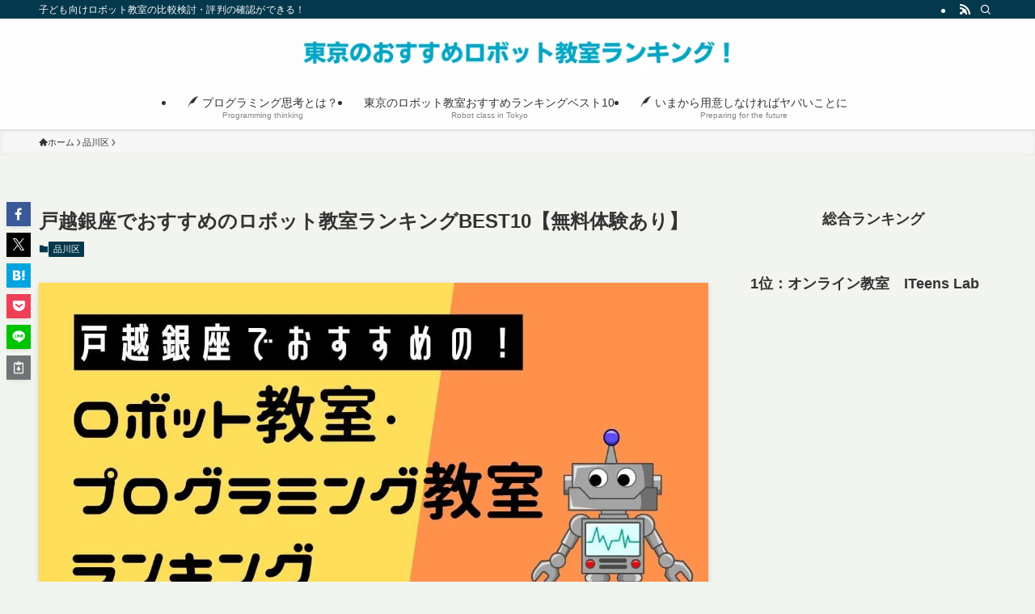

--- FILE ---
content_type: text/html; charset=UTF-8
request_url: https://www.scc2016.com/togoshiginza/
body_size: 32309
content:
<!DOCTYPE html><html lang="ja" data-loaded="false" data-scrolled="false" data-spmenu="closed"><head><script data-no-optimize="1">var litespeed_docref=sessionStorage.getItem("litespeed_docref");litespeed_docref&&(Object.defineProperty(document,"referrer",{get:function(){return litespeed_docref}}),sessionStorage.removeItem("litespeed_docref"));</script> <meta charset="utf-8"><style id="litespeed-ccss">:host,:root{--fa-font-brands:normal 400 1em/1 "Font Awesome 6 Brands"}:host,:root{--fa-font-regular:normal 400 1em/1 "Font Awesome 6 Free"}:host,:root{--fa-font-solid:normal 900 1em/1 "Font Awesome 6 Free"}ol,ul{box-sizing:border-box}.wp-block-search__label{width:100%}:root{--wp--preset--font-size--normal:16px;--wp--preset--font-size--huge:42px}.has-text-align-center{text-align:center}[class*=" icon-"]:before,[class^=icon-]:before{-webkit-font-smoothing:antialiased;-moz-osx-font-smoothing:grayscale;font-family:icomoon!important;font-style:normal;font-variant:normal;font-weight:400;line-height:1;text-transform:none}.icon-chevron-up:before{content:"\e912"}.icon-home:before{content:"\e922"}.icon-quill:before{content:"\e929"}.icon-batsu:before{content:"\e91f"}.icon-search:before{content:"\e92e"}.icon-close-thin:before{content:"\e920"}.icon-menu-thin:before{content:"\e91b"}.icon-facebook:before{content:"\e901"}.icon-hatebu:before{content:"\e905"}.icon-line:before{content:"\e907"}.icon-pocket:before{content:"\e90a"}.icon-rss:before{content:"\e90b"}.icon-twitter-x:before{content:"\e926"}.is-style-btn_shiny a{overflow:hidden;position:relative;z-index:0}.is-style-btn_shiny a:before{background-image:linear-gradient(90deg,hsla(0,0%,100%,0),hsla(0,0%,100%,.6) 80%,hsla(0,0%,100%,0));content:"";height:200px;left:-120px;position:absolute;top:50%;-webkit-transform:translateY(-50%) rotate(25deg);transform:translateY(-50%) rotate(25deg);width:80px}.is-style-btn_shiny a:after{-webkit-animation-duration:3s;animation-duration:3s;-webkit-animation-iteration-count:infinite;animation-iteration-count:infinite;-webkit-animation-name:shiny_btn;animation-name:shiny_btn;-webkit-animation-timing-function:ease-in-out;animation-timing-function:ease-in-out;background-image:linear-gradient(100deg,hsla(0,0%,100%,0),#fff);content:"";height:100%;left:-100px;position:absolute;top:0;width:50px}.l-fixHeader:before,.p-spMenu__inner:before{content:"";height:100%;left:0;position:absolute;top:0;width:100%;z-index:0}.c-categoryList:before{-webkit-font-smoothing:antialiased;-moz-osx-font-smoothing:grayscale;font-family:icomoon!important;font-style:normal;font-variant:normal;font-weight:400;line-height:1;text-transform:none}.p-breadcrumb__item:after{background-color:currentcolor;-webkit-clip-path:polygon(45% 9%,75% 51%,45% 90%,30% 90%,60% 50%,30% 10%);clip-path:polygon(45% 9%,75% 51%,45% 90%,30% 90%,60% 50%,30% 10%);content:"";display:block;height:10px;margin:0;opacity:.8;width:10px}@-webkit-keyframes shiny_btn{0%{opacity:0;-webkit-transform:scale(0) rotate(25deg);transform:scale(0) rotate(25deg)}84%{opacity:0;-webkit-transform:scale(0) rotate(25deg);transform:scale(0) rotate(25deg)}85%{opacity:.9;-webkit-transform:scale(1) rotate(25deg);transform:scale(1) rotate(25deg)}to{opacity:0;-webkit-transform:scale(50) rotate(25deg);transform:scale(50) rotate(25deg)}}@keyframes shiny_btn{0%{opacity:0;-webkit-transform:scale(0) rotate(25deg);transform:scale(0) rotate(25deg)}84%{opacity:0;-webkit-transform:scale(0) rotate(25deg);transform:scale(0) rotate(25deg)}85%{opacity:.9;-webkit-transform:scale(1) rotate(25deg);transform:scale(1) rotate(25deg)}to{opacity:0;-webkit-transform:scale(50) rotate(25deg);transform:scale(50) rotate(25deg)}}:root{--color_border:hsla(0,0%,78%,.5);--color_gray:hsla(0,0%,78%,.15);--swl-color_hov_gray:rgba(3,2,2,.05);--swl-color_shadow:rgba(0,0,0,.12);--swl-fz--root:3.6vw;--swl-fz--side:var(--swl-fz--root);--swl-block-margin:2em;--swl-sidebar_width:280px;--swl-sidebar_margin:24px;--swl-pad_post_content:0px;--swl-pad_container:4vw;--swl-h2-margin--x:-2vw;--swl-box_shadow:0 2px 4px rgba(0,0,0,.05),0 4px 4px -4px rgba(0,0,0,.1);--swl-img_shadow:0 2px 8px rgba(0,0,0,.1),0 4px 8px -4px rgba(0,0,0,.2);--swl-btn_shadow:0 2px 2px rgba(0,0,0,.1),0 4px 8px -4px rgba(0,0,0,.2);--swl-text_color--black:#333;--swl-text_color--white:#fff;--swl-fz--xs:.75em;--swl-fz--small:.9em;--swl-fz--normal:1rem;--swl-fz--medium:1.1em;--swl-fz--large:1.25em;--swl-fz--huge:1.6em;--swl-list-padding--left:1.5em;--swl-list-padding--has_bg:1em 1em 1em 1.75em}html{font-size:var(--swl-fz--root)}.c-plainBtn{-webkit-appearance:none;-o-appearance:none;appearance:none;background-color:transparent;border:none;box-shadow:none}*,.c-plainBtn{margin:0;padding:0}*{box-sizing:border-box;font-family:inherit;font-size:inherit;line-height:inherit}:after,:before{box-sizing:inherit;text-decoration:inherit;vertical-align:inherit}main{display:block}img{border-style:none;height:auto;max-width:100%}svg:not([fill]){fill:currentcolor}button,input{font-family:inherit;font-size:inherit;line-height:inherit}button,input{overflow:visible}button{text-transform:none}[type=submit],button{-webkit-appearance:button;display:inline-block}button,input{background-color:#f7f7f7;border:1px solid hsla(0,0%,78%,.5);border-radius:0;color:#333;padding:.25em .5em}html{letter-spacing:var(--swl-letter_spacing,normal)}body{word-wrap:break-word;-webkit-text-size-adjust:100%;background-color:var(--color_bg);color:var(--color_text);font-family:var(--swl-font_family);font-size:1rem;font-weight:var(--swl-font_weight);line-height:1.6;max-width:100%;min-width:100%;overflow-wrap:break-word;overflow-x:clip;position:relative}a{color:var(--color_link)}.l-article{max-width:var(--article_size);padding-left:0;padding-right:0}#body_wrap{max-width:100%;overflow-x:clip;position:relative;z-index:1}.l-container{margin-left:auto;margin-right:auto;max-width:calc(var(--container_size,0px) + var(--swl-pad_container,0px)*2);padding-left:var(--swl-pad_container,0);padding-right:var(--swl-pad_container,0)}.l-content{margin:0 auto 6em;padding-top:2em;position:relative;z-index:1}.l-fixHeader{left:0;margin-top:var(--swl-adminbarH,0);opacity:0;position:fixed;top:0;-webkit-transform:translateY(calc(var(--swl-fix_headerH,100px)*-1));transform:translateY(calc(var(--swl-fix_headerH,100px)*-1));visibility:hidden;width:100%;z-index:101}.l-fixHeader:before{background:var(--color_header_bg);display:block}.c-smallNavTitle{color:inherit;font-size:10px;line-height:1;opacity:.6}.c-gnav{display:flex;height:100%;text-align:center}.c-gnav a{text-decoration:none}.c-gnav .ttl{color:inherit;line-height:1;position:relative;z-index:1}.c-gnav>.menu-item{height:100%;position:relative}.c-gnav>.menu-item>a{color:inherit;display:flex;flex-direction:column;height:100%;justify-content:center;padding:0 12px;position:relative;white-space:nowrap}.c-gnav>.menu-item>a .ttl{display:block;font-size:14px}.c-gnav>.menu-item>a:after{bottom:0;content:"";display:block;left:0;position:absolute}.l-header{background:var(--color_header_bg);left:0;top:0;z-index:100}.l-header,.l-header__inner{position:relative;width:100%}.l-header__inner{color:var(--color_header_text);z-index:1}.l-header__logo{line-height:1}.c-headLogo__link{display:block;text-decoration:none}.-img .c-headLogo__link{height:100%}.c-headLogo__img{height:100%;-o-object-fit:contain;object-fit:contain;width:auto}.l-header__customBtn,.l-header__menuBtn{height:var(--logo_size_sp);line-height:1.25;text-align:center;width:var(--logo_size_sp)}.l-mainContent{position:static!important;width:100%}.-sidebar-on .l-mainContent{max-width:100%}.l-mainContent__inner>:first-child,.post_content>:first-child{margin-top:0!important}.post_content>:last-child{margin-bottom:0!important}.l-scrollObserver{display:block;height:1px;left:0;position:absolute;top:100px;visibility:hidden;width:100%;z-index:1000}#sidebar{font-size:var(--swl-fz--side);position:relative}.c-listMenu.c-listMenu li{margin:0;position:relative}.c-listMenu a{border-bottom:1px solid var(--color_border);color:inherit;display:block;line-height:1.4;position:relative;text-decoration:none}.c-categoryList{color:var(--color_main)}.c-categoryList:before{content:"\e92f"}.c-categoryList__link{border-radius:1px;display:block;line-height:1;padding:4px .5em;text-decoration:none}.c-categoryList__link{background-color:var(--color_main);color:#fff}.c-fixBtn{align-items:center;background:#fff;border:1px solid var(--color_main);border-radius:var(--swl-radius--8,0);box-shadow:var(--swl-box_shadow);color:var(--color_main);display:flex;flex-direction:column;height:52px;justify-content:center;letter-spacing:normal;line-height:1;opacity:.75;overflow:hidden;text-align:center;width:52px}.c-fixBtn__icon{display:block;font-size:20px}.c-iconBtn{align-content:center;align-items:center;color:inherit;display:inline-flex;flex-wrap:wrap;height:100%;justify-content:center;text-decoration:none;width:100%}.c-iconBtn__icon{display:block;font-size:24px}.p-spMenu__closeBtn .c-iconBtn__icon{font-size:20px}.c-iconBtn__icon:before{display:block}.c-iconList{display:flex;flex-wrap:wrap}.c-iconList__link{box-sizing:content-box;color:inherit;height:1em;margin:0 3px;padding:2px;text-align:center;text-decoration:none;width:1em}.c-iconList__icon,.c-iconList__link{display:block;line-height:1}.c-iconList__icon:before{color:inherit}.c-modal{height:100%;left:0;position:fixed;top:0;width:100%;z-index:1000}[data-loaded=false] .c-modal{display:none}.c-modal:not(.is-opened){opacity:0;visibility:hidden}.c-modal .c-modal__close{color:#fff;left:0;line-height:2;padding-top:.5em;position:absolute;text-align:center;text-shadow:1px 1px 1px #000;top:100%;width:100%}.c-overlay{background:rgba(0,0,0,.75);height:100%;left:0;position:absolute;top:0;width:100%;z-index:0}.c-postTitle{align-items:center;display:flex;flex-direction:row-reverse}.c-postTitle__ttl{font-size:5vw;line-height:1.4;width:100%}.c-postTitle__date{border-right:1px solid var(--color_border);font-weight:400;line-height:1;margin-right:.75em;padding:.5em .75em .5em 0;text-align:center}.c-postTitle__date .__y{display:block;font-size:3vw;line-height:1;margin-bottom:4px}.c-postTitle__date .__md{display:block;font-size:4.2vw}.c-searchForm{position:relative}.c-searchForm__s{background-color:#fff;line-height:2;padding:4px 44px 4px 8px;width:100%}.c-searchForm__submit{border-radius:var(--swl-radius--4,0);height:100%;overflow:hidden;position:absolute;right:0;top:0;width:40px}.c-searchForm__submit:before{color:#fff;font-size:20px;left:50%;position:absolute;top:50%;-webkit-transform:translateX(-50%) translateY(-50%);transform:translateX(-50%) translateY(-50%);z-index:1}.p-breadcrumb{margin:0 auto;padding:8px 0;position:relative}.p-breadcrumb.-bg-on{background:#f7f7f7}.-body-solid .p-breadcrumb.-bg-on{box-shadow:inset 0 -1px 8px rgba(0,0,0,.06)}.p-breadcrumb__list{align-items:center;display:flex;font-size:10px;gap:.5em;list-style:none;overflow:hidden;width:100%}.p-breadcrumb__item{align-items:center;display:inline-flex;gap:.5em;position:relative}.p-breadcrumb__item:last-child:after{content:none}.p-breadcrumb__item:last-child span{opacity:.8}.p-breadcrumb__text{align-items:center;color:inherit;display:block;display:inline-flex;text-decoration:none;white-space:nowrap}.p-breadcrumb__text:before{margin-right:3px}.p-breadcrumb__text .__home{align-items:center;display:inline-flex;gap:4px}.p-breadcrumb__text .__home:before{line-height:inherit}.single .p-breadcrumb__item:last-child>span.p-breadcrumb__text{display:none}.p-fixBtnWrap{align-items:flex-end;bottom:1.25em;display:flex;flex-direction:column;opacity:0;position:fixed;right:1em;text-align:center;-webkit-transform:translateY(-8px);transform:translateY(-8px);visibility:hidden;z-index:99}[data-loaded=false] .p-fixBtnWrap{display:none}.p-spMenu{height:100%;left:0;position:fixed;top:0;width:100%;z-index:101}[data-loaded=false] .p-spMenu{display:none}[data-spmenu=closed] .p-spMenu{opacity:0}.p-spMenu a{color:inherit}.p-spMenu .c-widget__title{margin-bottom:1.5em}.c-spnav{display:block;text-align:left}.c-spnav .menu-item{position:relative}.c-spnav>.menu-item:first-child>a{border-top:none}.c-spnav a{border-bottom:1px solid var(--color_border);display:block;padding:.75em .25em}.c-spnav .desc{margin-left:8px}[data-spmenu=closed] .p-spMenu__overlay{opacity:0;visibility:hidden}.p-spMenu__inner{box-shadow:0 0 8px var(--swl-color_shadow);height:100%;padding-top:var(--logo_size_sp);position:absolute;top:0;width:88vw;z-index:1}.-right .p-spMenu__inner{right:0;-webkit-transform:translateX(88vw);transform:translateX(88vw)}.p-spMenu__closeBtn{height:var(--logo_size_sp);position:absolute;top:0;width:var(--logo_size_sp);z-index:1}.-right .p-spMenu__closeBtn{right:0}.p-spMenu__body{-webkit-overflow-scrolling:touch;height:100%;overflow-y:scroll;padding:0 4vw 10vw;position:relative}.p-spMenu__nav{margin-top:-1em;padding-bottom:.5em}.u-bg-main{background-color:var(--color_main)!important;color:#fff!important}.u-fz-s{font-size:var(--swl-fz--small)!important}.u-fz-l{font-size:var(--swl-fz--large)!important}.u-fz-14{font-size:14px}.u-thin{opacity:.8}.c-widget__title{font-size:4vw;font-weight:700;margin-bottom:1.5em;overflow:hidden;position:relative}.c-widget__title:after,.c-widget__title:before{box-sizing:inherit;display:block;height:1px;position:absolute;z-index:0}.widget_search .wp-block-search__label{display:none}.post_content{line-height:1.8;margin:0;max-width:100%;padding:0}.post_content>*{clear:both;margin-bottom:var(--swl-block-margin,2em)}.post_content div>:first-child,.post_content>:first-child{margin-top:0!important}.post_content div>:last-child,.post_content>:last-child{margin-bottom:0!important}.post_content h2{font-size:1.2em;line-height:1.4;margin:4em 0 2em;position:relative;z-index:1}.post_content>h2{margin-left:var(--swl-h2-margin--x,0);margin-right:var(--swl-h2-margin--x,0)}.post_content h3{font-size:1.1em;font-weight:700;line-height:1.4;margin:3em 0 2em;position:relative}.post_content h3:before{bottom:0;display:block;left:0;position:absolute;z-index:0}.post_content h2,.post_content h3{font-weight:700}div[class*=is-style-]>*{margin-bottom:1em}:root{--swl-box_padding:1.5em}.is-style-browser_mac:before{background:var(--frame-color) url([data-uri]) no-repeat left 8px top 50%;background-size:auto calc(var(--bar-height) - 20px);border-radius:8px 8px 0 0;content:"";display:block;grid-area:Bar;height:var(--bar-height);padding:0;position:relative;width:100%;z-index:1}.is-style-browser_mac.wp-block-image img,.is-style-browser_mac.wp-block-video video,.is-style-browser_mac>.wp-block-group__inner-container{background:#fff;border:solid var(--frame-width) var(--frame-color);border-radius:0 0 8px 8px;border-top:none;box-shadow:0 2px 24px -2px rgba(0,0,0,.25);color:#333;grid-area:Display}.is-style-browser_mac.is-style-browser_mac>figcaption{background:#fff;border-radius:6px 6px 0 0;font-size:var(--caption-fz)!important;grid-area:Bar;left:calc((var(--bar-height) - 20px)*5 + 8px);line-height:1;margin:0!important;max-width:calc(100% - 80px);padding:6px 8px;position:absolute;top:calc(var(--bar-height) - var(--caption-fz) - 14px);z-index:2}.is-style-desktop.wp-block-image img,.is-style-desktop.wp-block-video video,.is-style-desktop>.wp-block-group__inner-container{border:var(--bezel-width) solid #222;border-bottom-width:calc(var(--bezel-width) - var(--bezel-frame));border-radius:6px 6px 0 0;display:block;grid-area:Display;margin:0 auto;padding:0;z-index:0}.is-style-desktop figcaption{grid-area:Caption}.is-style-desktop:after{border:solid var(--bezel-frame) var(--body-color)!important;border-bottom-width:var(--bezel-width--foot)!important;border-radius:6px 6px 8px 8px!important;box-sizing:border-box;content:"";display:block;grid-area:Display;height:0;padding-top:var(--panel-ratio);width:100%;z-index:1}.is-style-desktop:before{background:linear-gradient(to bottom,rgba(0,0,0,.125),rgba(0,0,0,.05) 55%,rgba(0,0,0,.05) 75%,rgba(0,0,0,.075) 92%,hsla(0,0%,100%,.3) 96%,rgba(0,0,0,.35) 99%),linear-gradient(to right,hsla(0,0%,100%,.2),rgba(0,0,0,.35) 1%,hsla(0,0%,100%,.3) 4%,rgba(0,0,0,.02) 8%,hsla(0,0%,100%,.2) 25%,hsla(0,0%,100%,.2) 75%,rgba(0,0,0,.02) 92%,hsla(0,0%,100%,.3) 96%,rgba(0,0,0,.35) 99%,hsla(0,0%,100%,.2)),linear-gradient(to bottom,var(--body-color),var(--body-color));background-position:top,bottom,top;background-repeat:no-repeat;background-size:100% 92%,100% 8%,100%;border-radius:0 0 4px 4px/2px;box-shadow:0 0 calc(var(--body-width,4px)*.001) rgba(0,0,0,.2);content:"";display:block;grid-area:Foot;height:0;margin:0 auto;order:1;padding-top:10%;width:18%}.wp-block-gallery .is-style-desktop figcaption{bottom:var(--bezel-width--foot)!important;grid-area:Display}li:before{letter-spacing:normal}.swell-block-button{--the-icon-size:1.1em}.swell-block-button a{text-align:center}[class*=is-style-btn_]{--the-fz:1em;--the-width:auto;--the-min-width:64%;--the-padding:.75em 1.5em;--the-btn-color:var(--color_main);--the-btn-color2:var(--color_main);--the-btn-bg:var(--the-btn-color);display:block;font-size:var(--the-fz);margin:0 auto 2em;position:relative;text-align:center}[class*=is-style-btn_] a{background:var(--the-btn-bg);border-radius:var(--the-btn-radius,0);display:inline-block;letter-spacing:var(--swl-letter_spacing,1px);line-height:1.5;margin:0;min-width:var(--the-min-width);padding:var(--the-padding);position:relative;text-decoration:none;width:var(--the-width)}[class*=is-style-btn_].-size-s{--the-fz:.9em;--the-min-width:40%}.is-style-btn_shiny a{color:#fff;font-weight:700}.p-blogParts{position:relative}@media (min-width:600px){:root{--swl-fz--root:16px;--swl-h2-margin--x:-16px}.l-content{padding-top:4em}.c-postTitle__ttl{font-size:24px}.c-postTitle__date .__y{font-size:14px}.c-postTitle__date .__md{font-size:24px}.p-breadcrumb__list{font-size:11px}.c-widget__title{font-size:16px}.post_content h2{font-size:1.4em}.post_content h3{font-size:1.3em}[class*=is-style-btn_]{--the-min-width:40%}[class*=is-style-btn_].-size-s{--the-min-width:20%}}@media (min-width:960px){:root{--swl-fz--side:14px;--swl-pad_post_content:16px;--swl-pad_container:32px}.-sidebar-on .l-content{display:flex;flex-wrap:wrap;justify-content:space-between}.c-smallNavTitle{display:block;position:relative;top:4px}.c-headLogo{height:var(--logo_size_pc)}.l-fixHeader .c-headLogo{height:var(--logo_size_pcfix)}.-sidebar-on .l-mainContent{width:calc(100% - var(--swl-sidebar_width) - var(--swl-sidebar_margin))}.-sidebar-on #sidebar{width:var(--swl-sidebar_width)}.p-fixBtnWrap{bottom:2.5em;right:2.5em}.p-spMenu{display:none}.sp_{display:none!important}}@media (min-width:1200px){:root{--swl-sidebar_width:304px;--swl-sidebar_margin:52px}:root{--swl-pad_container:48px}}@media (max-width:1200px){.c-gnav>.menu-item>a{padding:0 10px}}@media (max-width:1080px){.c-gnav>.menu-item>a{padding:0 8px}}.wp-block-search__label{font-weight:700}:root{--color_border--table:#dcdcdc}.p-adBox{margin-left:auto;margin-right:auto;max-width:800px}.p-adBox__img{text-align:center}.p-adBox__img img{display:block;margin:0 auto}[data-ad=normal] .p-adBox__img{width:100%}.c-balloon__after{border-color:transparent;border-style:solid;display:block;height:0;position:absolute;top:0;width:0}.-speaking .c-balloon__after{border-width:8px 10px 8px 0;left:-10px}.c-balloon__after{border-right-color:inherit;z-index:2}.-speaking.-border-none .c-balloon__after{display:none}@media (min-width:600px){.p-adBox__body{display:flex}}:root{--swl-fz--content:4.2vw;--swl-font_family:"Helvetica Neue",Arial,"Hiragino Kaku Gothic ProN","Hiragino Sans",Meiryo,sans-serif;--swl-font_weight:400;--color_main:#04384c;--color_text:#333;--color_link:#0766ff;--color_htag:#82bdc9;--color_bg:#f2f4ef;--color_gradient1:#d8ffff;--color_gradient2:#87e7ff;--color_main_thin:rgba(5,70,95,.05);--color_main_dark:rgba(3,42,57,1);--color_list_check:#04384c;--color_list_num:#04384c;--color_list_good:#86dd7b;--color_list_triangle:#f4e03a;--color_list_bad:#f36060;--color_faq_q:#d55656;--color_faq_a:#6599b7;--color_icon_good:#3cd250;--color_icon_good_bg:#ecffe9;--color_icon_bad:#4b73eb;--color_icon_bad_bg:#eafaff;--color_icon_info:#f578b4;--color_icon_info_bg:#fff0fa;--color_icon_announce:#ffa537;--color_icon_announce_bg:#fff5f0;--color_icon_pen:#7a7a7a;--color_icon_pen_bg:#f7f7f7;--color_icon_book:#787364;--color_icon_book_bg:#f8f6ef;--color_icon_point:#ffa639;--color_icon_check:#86d67c;--color_icon_batsu:#f36060;--color_icon_hatena:#5295cc;--color_icon_caution:#f7da38;--color_icon_memo:#84878a;--color_deep01:#e44141;--color_deep02:#3d79d5;--color_deep03:#63a84d;--color_deep04:#f09f4d;--color_pale01:#fff2f0;--color_pale02:#f3f8fd;--color_pale03:#f1f9ee;--color_pale04:#fdf9ee;--color_mark_blue:#b7e3ff;--color_mark_green:#bdf9c3;--color_mark_yellow:#fcf69f;--color_mark_orange:#ffbcbc;--border01:solid 1px var(--color_main);--border02:double 4px var(--color_main);--border03:dashed 2px var(--color_border);--border04:solid 4px var(--color_gray);--card_posts_thumb_ratio:56.25%;--list_posts_thumb_ratio:61.805%;--big_posts_thumb_ratio:56.25%;--thumb_posts_thumb_ratio:61.805%;--blogcard_thumb_ratio:56.25%;--color_header_bg:#fdfdfd;--color_header_text:#333;--color_footer_bg:#f2f4ef;--color_footer_text:#333;--container_size:1200px;--article_size:900px;--logo_size_sp:48px;--logo_size_pc:40px;--logo_size_pcfix:32px}.green_{--the-btn-color:#62d847;--the-btn-color2:#7bf7bd;--the-solid-shadow:rgba(74,162,53,1)}.is-style-btn_shiny{--the-btn-radius:80px}.l-header{box-shadow:0 1px 4px rgba(0,0,0,.12)}.l-header__bar{color:#fff;background:var(--color_main)}.l-header__menuBtn{order:3}.l-header__customBtn{order:1}.c-gnav a:after{background:var(--color_main);width:100%;height:2px;transform:scaleX(0)}.l-fixHeader:before{opacity:1}#pagetop{border-radius:50%}.c-widget__title.-spmenu{padding:.5em .75em;border-radius:var(--swl-radius--2,0px);background:var(--color_main);color:#fff}.p-spMenu{color:#333}.p-spMenu__inner:before{background:#fdfdfd;opacity:1}.p-spMenu__overlay{background:#000;opacity:.6}@media screen and (max-width:959px){.l-header__logo{order:2;text-align:center}}@media screen and (min-width:600px){:root{--swl-fz--content:18px}}.l-fixHeader .l-fixHeader__gnav{order:0}.-body-solid .l-fixHeader{box-shadow:0 2px 4px var(--swl-color_shadow)}.l-fixHeader__inner{align-items:stretch;color:var(--color_header_text);display:flex;padding-bottom:0;padding-top:0;position:relative;z-index:1}.l-fixHeader__logo{align-items:center;display:flex;line-height:1;margin-right:24px;order:0;padding:16px 0}.is-style-btn_shiny a{box-shadow:var(--swl-btn_shadow)}.c-shareBtns__btn{box-shadow:var(--swl-box_shadow)}.p-articleThumb__img{box-shadow:var(--swl-img_shadow)}.l-header__bar{position:relative;width:100%}.l-header__bar .c-catchphrase{color:inherit;font-size:12px;letter-spacing:var(--swl-letter_spacing,.2px);line-height:14px;margin-right:auto;overflow:hidden;padding:4px 0;white-space:nowrap;width:50%}.l-header__bar .c-iconList .c-iconList__link{margin:0;padding:4px 6px}.l-header__barInner{align-items:center;display:flex;justify-content:flex-end}@media (min-width:960px){.-parallel .l-header__inner{display:flex;flex-wrap:wrap;max-width:100%;padding-left:0;padding-right:0}.-parallel .l-header__logo{text-align:center;width:100%}.-parallel .l-header__gnav{width:100%}.-parallel .l-header__gnav .c-gnav{justify-content:center}.-parallel .l-header__gnav .c-gnav>li>a{padding:16px}.-parallel-bottom .l-header__inner{padding-top:8px}.-parallel-bottom .l-header__logo{order:1;padding:16px 0}.-parallel-bottom .l-header__gnav{order:3}.l-fixHeader.-parallel .l-fixHeader__gnav{margin-left:auto}}.c-listMenu a:before{-webkit-font-smoothing:antialiased;-moz-osx-font-smoothing:grayscale;font-family:icomoon!important;font-style:normal;font-variant:normal;font-weight:400;line-height:1;text-transform:none}.c-listMenu a{padding:.75em 1em .75em 1.5em}.c-listMenu a:before{color:inherit;content:"\e921";display:inline-block;left:2px;position:absolute;top:50%;-webkit-transform:translateY(-50%);transform:translateY(-50%);vertical-align:middle}:root{--color_content_bg:var(--color_bg)}.c-shareBtns__item:not(:last-child){margin-right:4px}.c-shareBtns__btn{padding:8px 0}@media screen and (min-width:960px){.single .c-postTitle__date{display:none}}@media screen and (max-width:959px){.single .c-postTitle__date{display:none}}.p-toc.-modal{height:100%;margin:0;overflow-y:auto;padding:0}.p-toc__ttl{display:block;font-size:1.2em;line-height:1;position:relative;text-align:center}.p-toc__ttl:before{content:"\e918";display:inline-block;font-family:icomoon;margin-right:.5em;padding-bottom:2px;vertical-align:middle}#index_modal .p-toc__ttl{margin-bottom:.5em}.p-indexModal{padding:80px 16px}.p-indexModal__inner{background:#fdfdfd;border-radius:var(--swl-radius--4,0);color:#333;height:100%;margin:-1em auto 0!important;max-width:800px;padding:2em 1.5em;position:relative;-webkit-transform:translateY(16px);transform:translateY(16px);z-index:1}.p-searchModal__inner{background:hsla(0,0%,100%,.1);left:50%;max-width:600px;padding:1em;position:absolute;top:calc(50% + 16px);-webkit-transform:translateX(-50%) translateY(-50%);transform:translateX(-50%) translateY(-50%);width:96%;z-index:1}.p-searchModal__inner .c-searchForm{box-shadow:0 0 4px hsla(0,0%,100%,.2)}.p-searchModal__inner .s{font-size:16px}@media (min-width:600px){.p-indexModal__inner{padding:2em}}.p-articleMetas{align-items:center;display:flex;flex-wrap:wrap;font-size:12px;gap:.625em;padding:0 1px}.p-articleMetas.-top{margin-top:.75em}.p-articleMetas.-top .p-articleMetas__termList{font-size:11px}.p-articleMetas__termList{align-items:center;display:flex;flex-wrap:wrap;gap:.5em}.p-articleThumb{margin:2em 0;text-align:center;width:100%}.p-articleThumb__img{border-radius:var(--swl-radius--8,0);display:block;width:100%}.c-shareBtns{margin:2em 0}.c-shareBtns__list{display:flex;justify-content:center}.c-shareBtns__item.-facebook{color:#3b5998}.c-shareBtns__item.-twitter-x{color:#000}.c-shareBtns__item.-hatebu{color:#00a4de}.c-shareBtns__item.-pocket{color:#ef3f56}.c-shareBtns__item.-line{color:#00c300}.c-shareBtns__item.-copy{color:#717475;position:relative}.c-shareBtns:not(.-style-btn-small) .c-shareBtns__item{flex:1}.c-shareBtns__btn{align-items:center;background-color:currentcolor;border-radius:var(--swl-radius--2,0);color:inherit;display:flex;justify-content:center;text-align:center;text-decoration:none}.c-shareBtns__icon{--the-icon-size:4.5vw;color:#fff;display:block;font-size:var(--the-icon-size);height:1em;line-height:1;margin:auto;width:1em}.c-shareBtns__icon:before{color:inherit;display:block}.-fix.c-shareBtns{border:none!important;left:8px;margin:0;position:fixed;top:50%;-webkit-transform:translateY(-50%);transform:translateY(-50%);width:30px;z-index:99}.-fix.c-shareBtns .c-shareBtns__list{border:none;flex-direction:column;margin:0;padding:0;width:100%}.-fix.c-shareBtns .c-shareBtns__item{flex-basis:100%;margin:4px 0;max-width:100%;padding:0;width:100%}.-fix.c-shareBtns .c-shareBtns__btn{height:30px;padding:0}.-fix.c-shareBtns .c-shareBtns__icon{font-size:16px}.c-urlcopy{display:block;position:relative;width:100%}.c-urlcopy .-copied{opacity:0;position:absolute;top:8px}.c-urlcopy .-to-copy{opacity:1;top:0}.c-urlcopy__content{align-items:center;display:flex;justify-content:center;position:relative;width:100%}.c-copyedPoppup{bottom:calc(100% + 2px);color:grey;font-size:10px;opacity:0;position:absolute;right:0;text-align:right;visibility:hidden;white-space:nowrap}.-fix.c-shareBtns .c-copyedPoppup{bottom:50%;left:100%;right:auto;-webkit-transform:translateX(8px) translateY(50%);transform:translateX(8px) translateY(50%)}@media (min-width:600px){.c-shareBtns__icon{--the-icon-size:18px}.c-copyedPoppup{font-size:11px;right:50%;-webkit-transform:translateX(50%);transform:translateX(50%)}}:root{--wp--preset--aspect-ratio--square:1;--wp--preset--aspect-ratio--4-3:4/3;--wp--preset--aspect-ratio--3-4:3/4;--wp--preset--aspect-ratio--3-2:3/2;--wp--preset--aspect-ratio--2-3:2/3;--wp--preset--aspect-ratio--16-9:16/9;--wp--preset--aspect-ratio--9-16:9/16;--wp--preset--color--black:#000;--wp--preset--color--cyan-bluish-gray:#abb8c3;--wp--preset--color--white:#fff;--wp--preset--color--pale-pink:#f78da7;--wp--preset--color--vivid-red:#cf2e2e;--wp--preset--color--luminous-vivid-orange:#ff6900;--wp--preset--color--luminous-vivid-amber:#fcb900;--wp--preset--color--light-green-cyan:#7bdcb5;--wp--preset--color--vivid-green-cyan:#00d084;--wp--preset--color--pale-cyan-blue:#8ed1fc;--wp--preset--color--vivid-cyan-blue:#0693e3;--wp--preset--color--vivid-purple:#9b51e0;--wp--preset--color--swl-main:var(--color_main);--wp--preset--color--swl-main-thin:var(--color_main_thin);--wp--preset--color--swl-gray:var(--color_gray);--wp--preset--color--swl-deep-01:var(--color_deep01);--wp--preset--color--swl-deep-02:var(--color_deep02);--wp--preset--color--swl-deep-03:var(--color_deep03);--wp--preset--color--swl-deep-04:var(--color_deep04);--wp--preset--color--swl-pale-01:var(--color_pale01);--wp--preset--color--swl-pale-02:var(--color_pale02);--wp--preset--color--swl-pale-03:var(--color_pale03);--wp--preset--color--swl-pale-04:var(--color_pale04);--wp--preset--gradient--vivid-cyan-blue-to-vivid-purple:linear-gradient(135deg,rgba(6,147,227,1) 0%,#9b51e0 100%);--wp--preset--gradient--light-green-cyan-to-vivid-green-cyan:linear-gradient(135deg,#7adcb4 0%,#00d082 100%);--wp--preset--gradient--luminous-vivid-amber-to-luminous-vivid-orange:linear-gradient(135deg,rgba(252,185,0,1) 0%,rgba(255,105,0,1) 100%);--wp--preset--gradient--luminous-vivid-orange-to-vivid-red:linear-gradient(135deg,rgba(255,105,0,1) 0%,#cf2e2e 100%);--wp--preset--gradient--very-light-gray-to-cyan-bluish-gray:linear-gradient(135deg,#eee 0%,#a9b8c3 100%);--wp--preset--gradient--cool-to-warm-spectrum:linear-gradient(135deg,#4aeadc 0%,#9778d1 20%,#cf2aba 40%,#ee2c82 60%,#fb6962 80%,#fef84c 100%);--wp--preset--gradient--blush-light-purple:linear-gradient(135deg,#ffceec 0%,#9896f0 100%);--wp--preset--gradient--blush-bordeaux:linear-gradient(135deg,#fecda5 0%,#fe2d2d 50%,#6b003e 100%);--wp--preset--gradient--luminous-dusk:linear-gradient(135deg,#ffcb70 0%,#c751c0 50%,#4158d0 100%);--wp--preset--gradient--pale-ocean:linear-gradient(135deg,#fff5cb 0%,#b6e3d4 50%,#33a7b5 100%);--wp--preset--gradient--electric-grass:linear-gradient(135deg,#caf880 0%,#71ce7e 100%);--wp--preset--gradient--midnight:linear-gradient(135deg,#020381 0%,#2874fc 100%);--wp--preset--font-size--small:.9em;--wp--preset--font-size--medium:1.1em;--wp--preset--font-size--large:1.25em;--wp--preset--font-size--x-large:42px;--wp--preset--font-size--xs:.75em;--wp--preset--font-size--huge:1.6em;--wp--preset--spacing--20:.44rem;--wp--preset--spacing--30:.67rem;--wp--preset--spacing--40:1rem;--wp--preset--spacing--50:1.5rem;--wp--preset--spacing--60:2.25rem;--wp--preset--spacing--70:3.38rem;--wp--preset--spacing--80:5.06rem;--wp--preset--shadow--natural:6px 6px 9px rgba(0,0,0,.2);--wp--preset--shadow--deep:12px 12px 50px rgba(0,0,0,.4);--wp--preset--shadow--sharp:6px 6px 0px rgba(0,0,0,.2);--wp--preset--shadow--outlined:6px 6px 0px -3px rgba(255,255,255,1),6px 6px rgba(0,0,0,1);--wp--preset--shadow--crisp:6px 6px 0px rgba(0,0,0,1)}</style><link rel="preload" data-asynced="1" data-optimized="2" as="style" onload="this.onload=null;this.rel='stylesheet'" href="https://www.scc2016.com/wp-content/litespeed/ucss/0a45637392f5fcc2d5af51f2e754a8e0.css?ver=c2855" /><script type="litespeed/javascript">!function(a){"use strict";var b=function(b,c,d){function e(a){return h.body?a():void setTimeout(function(){e(a)})}function f(){i.addEventListener&&i.removeEventListener("load",f),i.media=d||"all"}var g,h=a.document,i=h.createElement("link");if(c)g=c;else{var j=(h.body||h.getElementsByTagName("head")[0]).childNodes;g=j[j.length-1]}var k=h.styleSheets;i.rel="stylesheet",i.href=b,i.media="only x",e(function(){g.parentNode.insertBefore(i,c?g:g.nextSibling)});var l=function(a){for(var b=i.href,c=k.length;c--;)if(k[c].href===b)return a();setTimeout(function(){l(a)})};return i.addEventListener&&i.addEventListener("load",f),i.onloadcssdefined=l,l(f),i};"undefined"!=typeof exports?exports.loadCSS=b:a.loadCSS=b}("undefined"!=typeof global?global:this);!function(a){if(a.loadCSS){var b=loadCSS.relpreload={};if(b.support=function(){try{return a.document.createElement("link").relList.supports("preload")}catch(b){return!1}},b.poly=function(){for(var b=a.document.getElementsByTagName("link"),c=0;c<b.length;c++){var d=b[c];"preload"===d.rel&&"style"===d.getAttribute("as")&&(a.loadCSS(d.href,d,d.getAttribute("media")),d.rel=null)}},!b.support()){b.poly();var c=a.setInterval(b.poly,300);a.addEventListener&&a.addEventListener("load",function(){b.poly(),a.clearInterval(c)}),a.attachEvent&&a.attachEvent("onload",function(){a.clearInterval(c)})}}}(this);</script> <meta name="format-detection" content="telephone=no"><meta http-equiv="X-UA-Compatible" content="IE=edge"><meta name="viewport" content="width=device-width, viewport-fit=cover"><title>戸越銀座でおすすめのロボット教室ランキングBEST10【無料体験あり】 | 東京のロボット教室おすすめランキングベスト10【無料体験あり】</title><meta name='robots' content='max-image-preview:large' /><link rel='dns-prefetch' href='//www.googletagmanager.com' /><link rel='dns-prefetch' href='//stats.wp.com' /><link rel="alternate" type="application/rss+xml" title="東京のロボット教室おすすめランキングベスト10【無料体験あり】 &raquo; フィード" href="https://www.scc2016.com/feed/" /><link rel="alternate" type="application/rss+xml" title="東京のロボット教室おすすめランキングベスト10【無料体験あり】 &raquo; コメントフィード" href="https://www.scc2016.com/comments/feed/" /><link rel="alternate" type="application/rss+xml" title="東京のロボット教室おすすめランキングベスト10【無料体験あり】 &raquo; 戸越銀座でおすすめのロボット教室ランキングBEST10【無料体験あり】 のコメントのフィード" href="https://www.scc2016.com/togoshiginza/feed/" /><meta name="description" content="戸越銀座でおすすめのロボット教室をランキン形式で紹介しています。 小学校でのプログラミング教育が始まったこともあり、近年、ロボット教室が大変注目されています。 その数も増えており、どの教室を選んだら良いのか、迷われる場合もあるかと思います。"><meta name="keywords" content="東京,ロボット,プログラミング,体験"><link rel="canonical" href="https://www.scc2016.com/togoshiginza/"><meta property="og:locale" content="ja_JP"><meta property="og:type" content="article"><meta property="og:image" content="https://www.scc2016.com/wp-content/uploads/2022/09/togoshiginza.jpg"><meta property="og:title" content="戸越銀座でおすすめのロボット教室ランキングBEST10【無料体験あり】 | 東京のロボット教室おすすめランキングベスト10【無料体験あり】"><meta property="og:description" content="戸越銀座でおすすめのロボット教室をランキン形式で紹介しています。 小学校でのプログラミング教育が始まったこともあり、近年、ロボット教室が大変注目されています。 その数も増えており、どの教室を選んだら良いのか、迷われる場合もあるかと思います。"><meta property="og:url" content="https://www.scc2016.com/togoshiginza/"><meta property="og:site_name" content="東京のロボット教室おすすめランキングベスト10【無料体験あり】"><meta name="twitter:card" content="summary_large_image">
 <script type="litespeed/javascript" data-src="https://www.googletagmanager.com/gtag/js?id=G-82XDCM034B"></script> <script type="litespeed/javascript">window.dataLayer=window.dataLayer||[];function gtag(){dataLayer.push(arguments)}
gtag("js",new Date());gtag("config","G-82XDCM034B")</script> <style id='wp-block-image-inline-css' type='text/css'>.wp-block-image>a,.wp-block-image>figure>a{display:inline-block}.wp-block-image img{box-sizing:border-box;height:auto;max-width:100%;vertical-align:bottom}@media not (prefers-reduced-motion){.wp-block-image img.hide{visibility:hidden}.wp-block-image img.show{animation:show-content-image .4s}}.wp-block-image[style*=border-radius] img,.wp-block-image[style*=border-radius]>a{border-radius:inherit}.wp-block-image.has-custom-border img{box-sizing:border-box}.wp-block-image.aligncenter{text-align:center}.wp-block-image.alignfull>a,.wp-block-image.alignwide>a{width:100%}.wp-block-image.alignfull img,.wp-block-image.alignwide img{height:auto;width:100%}.wp-block-image .aligncenter,.wp-block-image .alignleft,.wp-block-image .alignright,.wp-block-image.aligncenter,.wp-block-image.alignleft,.wp-block-image.alignright{display:table}.wp-block-image .aligncenter>figcaption,.wp-block-image .alignleft>figcaption,.wp-block-image .alignright>figcaption,.wp-block-image.aligncenter>figcaption,.wp-block-image.alignleft>figcaption,.wp-block-image.alignright>figcaption{caption-side:bottom;display:table-caption}.wp-block-image .alignleft{float:left;margin:.5em 1em .5em 0}.wp-block-image .alignright{float:right;margin:.5em 0 .5em 1em}.wp-block-image .aligncenter{margin-left:auto;margin-right:auto}.wp-block-image :where(figcaption){margin-bottom:1em;margin-top:.5em}.wp-block-image.is-style-circle-mask img{border-radius:9999px}@supports ((-webkit-mask-image:none) or (mask-image:none)) or (-webkit-mask-image:none){.wp-block-image.is-style-circle-mask img{border-radius:0;-webkit-mask-image:url('data:image/svg+xml;utf8,<svg viewBox="0 0 100 100" xmlns="http://www.w3.org/2000/svg"><circle cx="50" cy="50" r="50"/></svg>');mask-image:url('data:image/svg+xml;utf8,<svg viewBox="0 0 100 100" xmlns="http://www.w3.org/2000/svg"><circle cx="50" cy="50" r="50"/></svg>');mask-mode:alpha;-webkit-mask-position:center;mask-position:center;-webkit-mask-repeat:no-repeat;mask-repeat:no-repeat;-webkit-mask-size:contain;mask-size:contain}}:root :where(.wp-block-image.is-style-rounded img,.wp-block-image .is-style-rounded img){border-radius:9999px}.wp-block-image figure{margin:0}.wp-lightbox-container{display:flex;flex-direction:column;position:relative}.wp-lightbox-container img{cursor:zoom-in}.wp-lightbox-container img:hover+button{opacity:1}.wp-lightbox-container button{align-items:center;backdrop-filter:blur(16px) saturate(180%);background-color:#5a5a5a40;border:none;border-radius:4px;cursor:zoom-in;display:flex;height:20px;justify-content:center;opacity:0;padding:0;position:absolute;right:16px;text-align:center;top:16px;width:20px;z-index:100}@media not (prefers-reduced-motion){.wp-lightbox-container button{transition:opacity .2s ease}}.wp-lightbox-container button:focus-visible{outline:3px auto #5a5a5a40;outline:3px auto -webkit-focus-ring-color;outline-offset:3px}.wp-lightbox-container button:hover{cursor:pointer;opacity:1}.wp-lightbox-container button:focus{opacity:1}.wp-lightbox-container button:focus,.wp-lightbox-container button:hover,.wp-lightbox-container button:not(:hover):not(:active):not(.has-background){background-color:#5a5a5a40;border:none}.wp-lightbox-overlay{box-sizing:border-box;cursor:zoom-out;height:100vh;left:0;overflow:hidden;position:fixed;top:0;visibility:hidden;width:100%;z-index:100000}.wp-lightbox-overlay .close-button{align-items:center;cursor:pointer;display:flex;justify-content:center;min-height:40px;min-width:40px;padding:0;position:absolute;right:calc(env(safe-area-inset-right) + 16px);top:calc(env(safe-area-inset-top) + 16px);z-index:5000000}.wp-lightbox-overlay .close-button:focus,.wp-lightbox-overlay .close-button:hover,.wp-lightbox-overlay .close-button:not(:hover):not(:active):not(.has-background){background:none;border:none}.wp-lightbox-overlay .lightbox-image-container{height:var(--wp--lightbox-container-height);left:50%;overflow:hidden;position:absolute;top:50%;transform:translate(-50%,-50%);transform-origin:top left;width:var(--wp--lightbox-container-width);z-index:9999999999}.wp-lightbox-overlay .wp-block-image{align-items:center;box-sizing:border-box;display:flex;height:100%;justify-content:center;margin:0;position:relative;transform-origin:0 0;width:100%;z-index:3000000}.wp-lightbox-overlay .wp-block-image img{height:var(--wp--lightbox-image-height);min-height:var(--wp--lightbox-image-height);min-width:var(--wp--lightbox-image-width);width:var(--wp--lightbox-image-width)}.wp-lightbox-overlay .wp-block-image figcaption{display:none}.wp-lightbox-overlay button{background:none;border:none}.wp-lightbox-overlay .scrim{background-color:#fff;height:100%;opacity:.9;position:absolute;width:100%;z-index:2000000}.wp-lightbox-overlay.active{visibility:visible}@media not (prefers-reduced-motion){.wp-lightbox-overlay.active{animation:turn-on-visibility .25s both}.wp-lightbox-overlay.active img{animation:turn-on-visibility .35s both}.wp-lightbox-overlay.show-closing-animation:not(.active){animation:turn-off-visibility .35s both}.wp-lightbox-overlay.show-closing-animation:not(.active) img{animation:turn-off-visibility .25s both}.wp-lightbox-overlay.zoom.active{animation:none;opacity:1;visibility:visible}.wp-lightbox-overlay.zoom.active .lightbox-image-container{animation:lightbox-zoom-in .4s}.wp-lightbox-overlay.zoom.active .lightbox-image-container img{animation:none}.wp-lightbox-overlay.zoom.active .scrim{animation:turn-on-visibility .4s forwards}.wp-lightbox-overlay.zoom.show-closing-animation:not(.active){animation:none}.wp-lightbox-overlay.zoom.show-closing-animation:not(.active) .lightbox-image-container{animation:lightbox-zoom-out .4s}.wp-lightbox-overlay.zoom.show-closing-animation:not(.active) .lightbox-image-container img{animation:none}.wp-lightbox-overlay.zoom.show-closing-animation:not(.active) .scrim{animation:turn-off-visibility .4s forwards}}@keyframes show-content-image{0%{visibility:hidden}99%{visibility:hidden}to{visibility:visible}}@keyframes turn-on-visibility{0%{opacity:0}to{opacity:1}}@keyframes turn-off-visibility{0%{opacity:1;visibility:visible}99%{opacity:0;visibility:visible}to{opacity:0;visibility:hidden}}@keyframes lightbox-zoom-in{0%{transform:translate(calc((-100vw + var(--wp--lightbox-scrollbar-width))/2 + var(--wp--lightbox-initial-left-position)),calc(-50vh + var(--wp--lightbox-initial-top-position))) scale(var(--wp--lightbox-scale))}to{transform:translate(-50%,-50%) scale(1)}}@keyframes lightbox-zoom-out{0%{transform:translate(-50%,-50%) scale(1);visibility:visible}99%{visibility:visible}to{transform:translate(calc((-100vw + var(--wp--lightbox-scrollbar-width))/2 + var(--wp--lightbox-initial-left-position)),calc(-50vh + var(--wp--lightbox-initial-top-position))) scale(var(--wp--lightbox-scale));visibility:hidden}}
/*# sourceURL=https://www.scc2016.com/wp-includes/blocks/image/style.min.css */</style>
 <script type="litespeed/javascript" data-src="https://www.googletagmanager.com/gtag/js?id=GT-M6QMCP7T" id="google_gtagjs-js"></script> <script id="google_gtagjs-js-after" type="litespeed/javascript">window.dataLayer=window.dataLayer||[];function gtag(){dataLayer.push(arguments)}
gtag("set","linker",{"domains":["www.scc2016.com"]});gtag("js",new Date());gtag("set","developer_id.dZTNiMT",!0);gtag("config","GT-M6QMCP7T")</script> <noscript><link href="https://www.scc2016.com/wp-content/themes/swell/build/css/noscript.css" rel="stylesheet"></noscript><link rel="https://api.w.org/" href="https://www.scc2016.com/wp-json/" /><link rel="alternate" title="JSON" type="application/json" href="https://www.scc2016.com/wp-json/wp/v2/posts/7918" /><link rel='shortlink' href='https://www.scc2016.com/?p=7918' /><meta name="generator" content="Site Kit by Google 1.170.0" /><link rel="icon" href="https://www.scc2016.com/wp-content/uploads/2022/04/cropped-robot-favicon-32x32.png" sizes="32x32" /><link rel="icon" href="https://www.scc2016.com/wp-content/uploads/2022/04/cropped-robot-favicon-192x192.png" sizes="192x192" /><link rel="apple-touch-icon" href="https://www.scc2016.com/wp-content/uploads/2022/04/cropped-robot-favicon-180x180.png" /><meta name="msapplication-TileImage" content="https://www.scc2016.com/wp-content/uploads/2022/04/cropped-robot-favicon-270x270.png" /></head><body><div id="body_wrap" class="wp-singular post-template-default single single-post postid-7918 single-format-standard wp-theme-swell wp-child-theme-swell_child -body-solid -sidebar-on -frame-off id_7918" ><div id="sp_menu" class="p-spMenu -right"><div class="p-spMenu__inner"><div class="p-spMenu__closeBtn">
<button class="c-iconBtn -menuBtn c-plainBtn" data-onclick="toggleMenu" aria-label="メニューを閉じる">
<i class="c-iconBtn__icon icon-close-thin"></i>
</button></div><div class="p-spMenu__body"><div class="c-widget__title -spmenu">
MENU</div><div class="p-spMenu__nav"><ul class="c-spnav c-listMenu"><li class="menu-item menu-item-type-post_type menu-item-object-page menu-item-8005"><a href="https://www.scc2016.com/prog_aim/"><i class="icon-quill"></i> プログラミング思考とは？<span class="c-smallNavTitle desc">Programming thinking</span></a></li><li class="menu-item menu-item-type-post_type menu-item-object-page menu-item-8074"><a href="https://www.scc2016.com/tokyo-robot-school/">東京のロボット教室おすすめランキングベスト10<span class="c-smallNavTitle desc">Robot class in Tokyo</span></a></li><li class="menu-item menu-item-type-post_type menu-item-object-page menu-item-8007"><a href="https://www.scc2016.com/what_we_should_do/"><i class="icon-quill"></i> いまから用意しなければヤバいことに<span class="c-smallNavTitle desc">Preparing for the future</span></a></li></ul></div></div></div><div class="p-spMenu__overlay c-overlay" data-onclick="toggleMenu"></div></div><header id="header" class="l-header -parallel -parallel-bottom" data-spfix="1"><div class="l-header__bar pc_"><div class="l-header__barInner l-container"><div class="c-catchphrase">子ども向けロボット教室の比較検討・評判の確認ができる！</div><ul class="c-iconList"><li class="c-iconList__item -rss">
<a href="https://www.scc2016.com/feed/" target="_blank" rel="noopener" class="c-iconList__link u-fz-14 hov-flash" aria-label="rss">
<i class="c-iconList__icon icon-rss" role="presentation"></i>
</a></li><li class="c-iconList__item -search">
<button class="c-iconList__link c-plainBtn u-fz-14 hov-flash" data-onclick="toggleSearch" aria-label="検索">
<i class="c-iconList__icon icon-search" role="presentation"></i>
</button></li></ul></div></div><div class="l-header__inner l-container"><div class="l-header__logo"><div class="c-headLogo -img"><a href="https://www.scc2016.com/" title="東京のロボット教室おすすめランキングベスト10【無料体験あり】" class="c-headLogo__link" rel="home"><img data-lazyloaded="1" src="[data-uri]" width="600" height="45"  data-src="https://www.scc2016.com/wp-content/uploads/2022/04/logo.png.webp" alt="東京のロボット教室おすすめランキングベスト10【無料体験あり】" class="c-headLogo__img" data-sizes="(max-width: 959px) 50vw, 800px" decoding="async" loading="eager" ></a></div></div><nav id="gnav" class="l-header__gnav c-gnavWrap"><ul class="c-gnav"><li class="menu-item menu-item-type-post_type menu-item-object-page menu-item-8005"><a href="https://www.scc2016.com/prog_aim/"><span class="ttl"><i class="icon-quill"></i> プログラミング思考とは？</span><span class="c-smallNavTitle desc">Programming thinking</span></a></li><li class="menu-item menu-item-type-post_type menu-item-object-page menu-item-8074"><a href="https://www.scc2016.com/tokyo-robot-school/"><span class="ttl">東京のロボット教室おすすめランキングベスト10</span><span class="c-smallNavTitle desc">Robot class in Tokyo</span></a></li><li class="menu-item menu-item-type-post_type menu-item-object-page menu-item-8007"><a href="https://www.scc2016.com/what_we_should_do/"><span class="ttl"><i class="icon-quill"></i> いまから用意しなければヤバいことに</span><span class="c-smallNavTitle desc">Preparing for the future</span></a></li></ul></nav><div class="l-header__customBtn sp_">
<button class="c-iconBtn c-plainBtn" data-onclick="toggleSearch" aria-label="検索ボタン">
<i class="c-iconBtn__icon icon-search"></i>
</button></div><div class="l-header__menuBtn sp_">
<button class="c-iconBtn -menuBtn c-plainBtn" data-onclick="toggleMenu" aria-label="メニューボタン">
<i class="c-iconBtn__icon icon-menu-thin"></i>
</button></div></div></header><div id="fix_header" class="l-fixHeader -parallel -parallel-bottom"><div class="l-fixHeader__inner l-container"><div class="l-fixHeader__logo"><div class="c-headLogo -img"><a href="https://www.scc2016.com/" title="東京のロボット教室おすすめランキングベスト10【無料体験あり】" class="c-headLogo__link" rel="home"><img data-lazyloaded="1" src="[data-uri]" width="600" height="45"  data-src="https://www.scc2016.com/wp-content/uploads/2022/04/logo.png.webp" alt="東京のロボット教室おすすめランキングベスト10【無料体験あり】" class="c-headLogo__img" data-sizes="(max-width: 959px) 50vw, 800px" decoding="async" loading="eager" ></a></div></div><div class="l-fixHeader__gnav c-gnavWrap"><ul class="c-gnav"><li class="menu-item menu-item-type-post_type menu-item-object-page menu-item-8005"><a href="https://www.scc2016.com/prog_aim/"><span class="ttl"><i class="icon-quill"></i> プログラミング思考とは？</span><span class="c-smallNavTitle desc">Programming thinking</span></a></li><li class="menu-item menu-item-type-post_type menu-item-object-page menu-item-8074"><a href="https://www.scc2016.com/tokyo-robot-school/"><span class="ttl">東京のロボット教室おすすめランキングベスト10</span><span class="c-smallNavTitle desc">Robot class in Tokyo</span></a></li><li class="menu-item menu-item-type-post_type menu-item-object-page menu-item-8007"><a href="https://www.scc2016.com/what_we_should_do/"><span class="ttl"><i class="icon-quill"></i> いまから用意しなければヤバいことに</span><span class="c-smallNavTitle desc">Preparing for the future</span></a></li></ul></div></div></div><div id="breadcrumb" class="p-breadcrumb -bg-on"><ol class="p-breadcrumb__list l-container"><li class="p-breadcrumb__item"><a href="https://www.scc2016.com/" class="p-breadcrumb__text"><span class="__home icon-home"> ホーム</span></a></li><li class="p-breadcrumb__item"><a href="https://www.scc2016.com/category/shinagawaku/" class="p-breadcrumb__text"><span>品川区</span></a></li><li class="p-breadcrumb__item"><span class="p-breadcrumb__text">戸越銀座でおすすめのロボット教室ランキングBEST10【無料体験あり】</span></li></ol></div><div id="content" class="l-content l-container" data-postid="7918" data-pvct="true"><main id="main_content" class="l-mainContent l-article"><article class="l-mainContent__inner" data-clarity-region="article"><div class="p-articleHead c-postTitle"><h1 class="c-postTitle__ttl">戸越銀座でおすすめのロボット教室ランキングBEST10【無料体験あり】</h1>
<time class="c-postTitle__date u-thin" datetime="2022-09-24" aria-hidden="true">
<span class="__y">2022</span>
<span class="__md">9/24</span>
</time></div><div class="p-articleMetas -top"><div class="p-articleMetas__termList c-categoryList">
<a class="c-categoryList__link hov-flash-up" href="https://www.scc2016.com/category/shinagawaku/" data-cat-id="33">
品川区			</a></div></div><figure class="p-articleThumb"><img data-lazyloaded="1" src="[data-uri]" width="1200" height="630"  data-src="https://www.scc2016.com/wp-content/uploads/2022/09/togoshiginza.jpg.webp" alt="戸越銀座でおすすめのロボット教室ランキングBEST10【無料体験あり】" class="p-articleThumb__img" data-srcset="https://www.scc2016.com/wp-content/uploads/2022/09/togoshiginza.jpg.webp 1200w, https://www.scc2016.com/wp-content/uploads/2022/09/togoshiginza-768x403.jpg.webp 768w" data-sizes="(min-width: 960px) 960px, 100vw" ></figure><div class="post_content"><p><strong>戸越銀座でおすすめのロボット教室</strong>をランキン形式で紹介しています。</p><p>小学校でのプログラミング教育が始まったこともあり、近年、ロボット教室が大変注目されています。</p><p> その数も増えており、どの教室を選んだら良いのか、迷われる場合もあるかと思います。 気になる教室があったら、ぜひ<span class="swl-inline-color has-swl-deep-01-color"><strong>体験教室を試してみてください</strong></span>。</p><div class="p-blogParts post_content" data-partsID="5928"><div class="p-toc -double"><span class="p-toc__ttl">目次</span></div><h2 class="wp-block-heading">品川区のおすすめロボット教室一覧</h2><p><a href="http://www.scc2016.com/gotanda/">五反田</a>　<a href="http://www.scc2016.com/osaki/">大崎</a>　<a href="http://www.scc2016.com/ooimachi/" data-type="post" data-id="5930">大井町</a>　<a href="http://www.scc2016.com/nishiooi/" data-type="post" data-id="7877">西大井</a>　<a href="http://www.scc2016.com/shinagawa-seas/" data-type="post" data-id="7882">品川シーサイド</a>　<a href="http://www.scc2016.com/tennouzuisle/" data-type="post" data-id="7885">天王洲アイル</a>　<a href="http://www.scc2016.com/oi-keiba-mae/" data-type="post" data-id="7888">大井競馬場前</a>　<a href="http://www.scc2016.com/nakanobu/" data-type="post" data-id="7891">中延</a>　<a href="http://www.scc2016.com/togoshi/" data-type="post" data-id="6146">戸越</a>　<a href="http://www.scc2016.com/kitashinagawa/" data-type="post" data-id="6155">北品川</a>　<a href="http://www.scc2016.com/shinbaba/" data-type="post" data-id="6159">新馬場</a>　<a href="http://www.scc2016.com/aomonoyokocho/" data-type="post" data-id="7894">青物横丁</a>　<a href="http://www.scc2016.com/samezu/" data-type="post" data-id="7897">鮫洲</a>　<a href="http://www.scc2016.com/tachiaigawa/" data-type="post" data-id="7900">立会川</a>　<a href="http://www.scc2016.com/omorikaigan/" data-type="post" data-id="7903">大森海岸</a>　<a href="http://www.scc2016.com/shimoshinmei/" data-type="post" data-id="7906">下神明</a>　<a href="http://www.scc2016.com/togoship/" data-type="post" data-id="7909">戸越公園</a>　<a href="http://www.scc2016.com/ebaramachi/" data-type="post" data-id="7912">荏原町</a>　<a href="http://www.scc2016.com/hatanodai/" data-type="post" data-id="6172">旗の台</a>　<a href="http://www.scc2016.com/osakihirokouji/" data-type="post" data-id="7915">大崎広小路</a>　<a href="http://www.scc2016.com/togoshiginza/" data-type="post" data-id="7918">戸越銀座</a>　<a href="http://www.scc2016.com/ebaranakanobu/" data-type="post" data-id="7921">荏原中延</a>　<a href="http://www.scc2016.com/fudomae/" data-type="post" data-id="7924">不動前</a>　<a href="http://www.scc2016.com/musashikoyama/" data-type="post" data-id="5936">武蔵小山</a>　<a href="http://www.scc2016.com/nishikoyama/" data-type="post" data-id="7927">西小山</a></p></div><h2 class="wp-block-heading">戸越銀座でおすすめのロボット教室ランキングBEST10【無料体験あり】</h2><h3 class="wp-block-heading">１位：<strong>ヒューマンアカデミージュニアロボット教室</strong>｜<strong>武蔵小山教室</strong></h3><p><span class="swl-fz u-fz-l"><span class="c-reviewStars"><i class="icon-star-full"></i><i class="icon-star-full"></i><i class="icon-star-full"></i><i class="icon-star-full"></i><i class="icon-star-full"></i></span></span><br><strong><strong><a href="https://px.a8.net/svt/ejp?a8mat=3NAGO1+BN5876+4Y5C+5YZ77">ヒューマンアカデミージュニアロボット教室</a></strong></strong>｜<strong>武蔵小山教室</strong>は、子ども教育に実績のあるヒューマンアカデミーのロボット教室です。</p><p>子ども教育のノウハウを活かし、知的好奇心や思考力を伸ばすためのカリキュラムを用意しています。</p><p>教材は、あのロボホンやキロボを作った話題のロボットクリエイター「高橋智隆先生」が監修しており、4つのコースでレベルアップしながら「もっとやりたい！」という好奇心を育みます。</p><p>ぜひ<span class="swl-inline-color has-swl-deep-01-color"><strong>体験授業</strong></span>をお試しください。公式サイトでは、チャットサポートも受け付けています。</p><div class="p-blogParts post_content" data-partsID="25"><figure class="wp-block-image size-full"><img decoding="async" width="640" height="150" src="[data-uri]" data-src="http://www.scc2016.com/wp-content/uploads/2022/09/国内No.1シェアで近所で通える大人気ロボット教室.jpg.webp" alt="" class="wp-image-7939 lazyload" data-aspectratio="640/150"><noscript><img decoding="async" width="640" height="150" src="http://www.scc2016.com/wp-content/uploads/2022/09/国内No.1シェアで近所で通える大人気ロボット教室.jpg.webp" alt="" class="wp-image-7939"></noscript></figure><div class="p-adBox -normal -border-off" data-id="5135" data-ad="normal"><div class="p-adBox__body"><div class="p-adBox__img"><a href="https://kids.athuman.com/programming/" rel="nofollow">
<img decoding="async" border="0" width="300" height="300" alt="" src="[data-uri]" data-src="http://www.scc2016.com/wp-content/uploads/2024/10/Human.png.webp" data-aspectratio="300/300" class="lazyload" ><noscript><img decoding="async" border="0" width="300" height="300" alt="" src="http://www.scc2016.com/wp-content/uploads/2024/10/Human.png.webp"></noscript>
</a></div></div></div><figure class="wp-block-table td_to_th_"><table><tbody style="--tbody-th-color--bg:var(--color_deep04);--tbody-th-color--txt:var(--swl-text_color--white)"><tr><td>オススメ度</td><td><span class="swl-fz u-fz-l"><span class="c-reviewStars"><i class="icon-star-full"></i><i class="icon-star-full"></i><i class="icon-star-full"></i><i class="icon-star-full"></i><i class="icon-star-full"></i></span></span></td></tr><tr><td>初期費用</td><td>入会金：11,000円、教材費：33,000円<br>(ミドルコース以上は、別途教材費用が発生）</td></tr><tr><td>月謝</td><td>10,340円</td></tr><tr><td>授業時間</td><td>1回90分／月2回</td></tr><tr><td>対象年齢</td><td>5歳〜中学生</td></tr><tr><td>使用教材</td><td>ロボットクリエイター高橋智隆監修のオリジナル教材</td></tr><tr><td>コース</td><td>5コース</td></tr></tbody></table></figure><div class="swell-block-balloon"><div class="c-balloon -bln-left" data-col="red"><div class="c-balloon__icon -square"><img decoding="async" src="[data-uri]" data-src="http://www.scc2016.com/wp-content/uploads/2022/06/girl.png.webp" alt="" class="lazyload c-balloon__iconImg" width="80px" height="80px"><noscript><img decoding="async" src="[data-uri]" data-src="http://www.scc2016.com/wp-content/uploads/2022/06/girl.png.webp" alt="" class="c-balloon__iconImg lazyload" width="80px" height="80px"><noscript><img decoding="async" src="http://www.scc2016.com/wp-content/uploads/2022/06/girl.png.webp" alt="" class="c-balloon__iconImg" width="80px" height="80px"></noscript></noscript><span class="c-balloon__iconName">女の子</span></div><div class="c-balloon__body -speaking -border-none"><div class="c-balloon__text"><p>体験教室、すごく楽しかった！</p>
<span class="c-balloon__shapes"><span class="c-balloon__before"></span><span class="c-balloon__after"></span></span></div></div></div></div><div class="swell-block-balloon"><div class="c-balloon -bln-left" data-col="blue"><div class="c-balloon__icon -square"><img decoding="async" src="[data-uri]" data-src="http://www.scc2016.com/wp-content/uploads/2022/06/boy.png.webp" alt="" class="lazyload c-balloon__iconImg" width="80px" height="80px"><noscript><img decoding="async" src="[data-uri]" data-src="http://www.scc2016.com/wp-content/uploads/2022/06/boy.png.webp" alt="" class="c-balloon__iconImg lazyload" width="80px" height="80px"><noscript><img decoding="async" src="http://www.scc2016.com/wp-content/uploads/2022/06/boy.png.webp" alt="" class="c-balloon__iconImg" width="80px" height="80px"></noscript></noscript><span class="c-balloon__iconName">男の子</span></div><div class="c-balloon__body -speaking -border-none"><div class="c-balloon__text"><p>ボク、ここに毎日通いたい！</p>
<span class="c-balloon__shapes"><span class="c-balloon__before"></span><span class="c-balloon__after"></span></span></div></div></div></div><p>ロボット教室、気になるけど我が子に合うか心配…そんな時こそ体験教室がおすすめです！夢中になる子、楽しいと感じる子、逆に合わないと感じる子、反応は様々。だからこそ、<strong>実際に<span class="swl-marker mark_yellow">体験</span>してみる</strong>ことが大切です。さらに、親御様もぜひ一緒にご参加ください！<br>普段の家庭とは違う環境で、<span class="swl-marker mark_yellow">お子様の新たな一面や意外な才能を発見</span>できるかもしれません。<br>まずは気軽に参加して、お子様の反応を見てみましょう。体験を通じて、最適な学びの場を見つけられるはずです。</p><p class="has-text-align-center u-mb-0 u-mb-ctrl" style="line-height:2"><span class="swl-fz u-fz-s">＼ 無料体験教室など、詳しくはこちら／</span></p><div class="swell-block-button green_ -size-l is-style-btn_shiny"><a href="https://kids.athuman.com/robo/" target="_blank" rel="noopener noreferrer" class="swell-block-button__link"><span><span class="swl-fz u-fz-l"><strong><strong><strong>ヒューマンアカデミー</strong></strong></strong>の公式サイトはコチラ！</span></span></a></div><p class="has-text-align-center is-style-big_icon_check"><strong><span class="swl-fz u-fz-s">ヒューマンアカデミーの口コミは</span><span class="swl-fz u-fz-l"><a href="http://www.scc2016.com/athuman-robotschool/" data-type="post" data-id="6057">こちら</a></span></strong></p><hr class="wp-block-separator has-css-opacity"/></div><h3 class="wp-block-heading">２位：QUREO（キュレオ）プログラミング教室｜英才個別学院戸越銀座校</h3><p><span class="swl-fz u-fz-l"><span class="c-reviewStars"><i class="icon-star-full"></i><i class="icon-star-full"></i><i class="icon-star-full"></i><i class="icon-star-full"></i><i class="icon-star-full"></i></span></span><br><strong><a href="https://px.a8.net/svt/ejp?a8mat=3NAGO1+73F0UA+4X6W+5YZ77">QUREO（キュレオ）プログラミング教室</a></strong>｜<strong>英才個別学院戸越銀座校</strong>は、大学入試を見据えた本格的なカリキュラムで実力を身に付けることができるスクールです。</p><p> 本物のゲームさながらの教材で、小学生でも楽しく学ぶことができます。</p><p> 一人ひとりに合わせた個別指導で、お子さまの「わからない」をそのままにしません。</p><p>気になった方は、ぜひ、<span class="swl-inline-color has-swl-deep-01-color"><strong>無料体験会</strong></span>をお試しください！</p><div class="p-blogParts post_content" data-partsID="173"><div class="p-adBox - -border-" data-id="8160" data-ad=""><div class="p-adBox__body"><div class="p-adBox__img"></div></div></div><div class="wp-block-columns"><div class="wp-block-column" style="flex-basis:33.33%"><div class="p-adBox -normal -border-off" data-id="5208" data-ad="normal"><div class="p-adBox__body"><div class="p-adBox__img"><a href="https://px.a8.net/svt/ejp?a8mat=3ZHHOH+805V42+4X6W+5ZMCH" rel="nofollow">
<img decoding="async" border="0" width="300" height="250" alt="" src="[data-uri]" data-src="https://www28.a8.net/svt/bgt?aid=241001153484&#038;wid=003&#038;eno=01&#038;mid=s00000022964001006000&#038;mc=1" data-aspectratio="300/250" class="lazyload" ><noscript><img decoding="async" border="0" width="300" height="250" alt="" src="https://www28.a8.net/svt/bgt?aid=241001153484&#038;wid=003&#038;eno=01&#038;mid=s00000022964001006000&#038;mc=1"></noscript></a>
<img decoding="async" border="0" width="1" height="1" src="[data-uri]" data-src="https://www12.a8.net/0.gif?a8mat=3ZHHOH+805V42+4X6W+5ZMCH" alt="" data-aspectratio="1/1" class="lazyload" ><noscript><img decoding="async" border="0" width="1" height="1" src="https://www12.a8.net/0.gif?a8mat=3ZHHOH+805V42+4X6W+5ZMCH" alt=""></noscript></div></div></div></div><div class="wp-block-column" style="flex-basis:66.66%"><div class="swell-block-capbox cap_box is-style-small_ttl" data-colset="col2"><div class="cap_box_ttl" data-has-icon="1"><i class="SwlStarFull"></i><span>ここがポイント！</span></div><div class="cap_box_content"><ul class="wp-block-list is-style-check_list -list-under-dashed"><li>対象年齢：小学生</li><li>月謝：9,900円／月4回　（場所により変動します）</li><li>月謝がリーズナブル</li><li>全国の教室数ナンバーワン！</li><li>サイバーエージェントグループ開発のプログラミング教室</li></ul></div></div></div></div><p class="has-text-align-center u-mb-0 u-mb-ctrl" style="line-height:2"><span class="swl-fz u-fz-s">＼ 体験教室など、詳しくはこちら／</span></p><div class="swell-block-button green_ -size-l is-style-btn_shiny"><a href="https://px.a8.net/svt/ejp?a8mat=3ZHHOH+805V42+4X6W+5YRHE" target="_blank" rel="noopener noreferrer" class="swell-block-button__link"><span><span class="swl-fz u-fz-l"><strong><strong><strong>キュレオプログラミング教室</strong></strong></strong>の公式サイトはコチラ！</span></span></a></div><p class="has-text-align-center is-style-big_icon_check"><span class="swl-fz u-fz-s">QUREO（キュレオ）プログラミング教室のさらに詳しい内容や評判は</span><span class="swl-fz u-fz-l"><a href="http://www.scc2016.com/qureo/" data-type="post" data-id="6112"><strong>こちら</strong></a></span><br></p><hr class="wp-block-separator has-css-opacity"/></div><h3 class="wp-block-heading">３位：アーテック エジソンアカデミー｜キュリオステーション武蔵小山店</h3><p><span class="swl-fz u-fz-l"><span class="c-reviewStars"><i class="icon-star-full"></i><i class="icon-star-full"></i><i class="icon-star-full"></i><i class="icon-star-full"></i><i class="icon-star-full"></i></span></span><br><strong><a href="https://px.a8.net/svt/ejp?a8mat=3N83C9+9FYJ76+46R8+5YZ77">アーテックエジソンアカデミー</a></strong>｜<strong>キュリオステーション武蔵小山店</strong>は、学校教材メーカーであるアーテックが運営する、<span class="swl-inline-color has-swl-deep-01-color"><strong>小学３年生以上を対象</strong></span>とした、未来を生き抜く力を育むロボットプログラミング教室です。</p><p>4つのチカラ、「理解力・論理的思考力・創造力・プレゼンテーション力」を身につけることを目的としています。</p><p>ロボットの組み立てとプログラミングの両方が習得可能なカリキュラムになっており、最初の授業からプログラミングが学べ、基礎から専門知識が身につきます。</p><p>新しいロボットをつくる全部で40のカリキュラムが用意されており、毎月１体のロボットを組み立てプログラミングします。<br>また、プログラミングスクールの教材調査で５冠を達成しています！</p><p>気になったら、<span class="swl-inline-color has-swl-deep-01-color"><strong>無料体験授業</strong></span>をお試しください！</p><div class="p-blogParts post_content" data-partsID="36"><div class="wp-block-columns"><div class="wp-block-column" style="flex-basis:33.33%"><div class="p-adBox -normal -border-off" data-id="209" data-ad="normal"><div class="p-adBox__body"><div class="p-adBox__img"><a href="https://www.artec-kk.co.jp/school/edison/" rel="nofollow">
<img decoding="async" border="0" width="300" height="300" alt="" src="[data-uri]" data-src="http://www.scc2016.com/wp-content/uploads/2024/10/egeg.png.webp" data-aspectratio="300/300" class="lazyload" ><noscript><img decoding="async" border="0" width="300" height="300" alt="" src="http://www.scc2016.com/wp-content/uploads/2024/10/egeg.png.webp"></noscript></a></div></div></div></div><div class="wp-block-column" style="flex-basis:66.66%"><div class="swell-block-capbox cap_box is-style-small_ttl" data-colset="col2"><div class="cap_box_ttl" data-has-icon="1"><i class="SwlStarFull"></i><span>ここがポイント！</span></div><div class="cap_box_content"><ul class="wp-block-list is-style-check_list -list-under-dashed"><li>対象年齢：小学３年以上。</li><li>月謝が安い：11,000円／月2回</li><li>教室が多いので通いやすい</li><li>学校教材メーカーが開発した教材を使用</li></ul></div></div></div></div><p class="has-text-align-center u-mb-0 u-mb-ctrl" style="line-height:2"><span class="swl-fz u-fz-s">＼ 体験教室など、詳しくはこちら／</span></p><div class="swell-block-button green_ -size-l is-style-btn_shiny"><a href="https://www.artec-kk.co.jp/school/edison/" target="_blank" rel="noopener noreferrer" class="swell-block-button__link"><span><span class="swl-fz u-fz-l">アーテック <strong><strong><strong>エジソンアカデミー</strong></strong></strong>の公式サイトはコチラ！</span></span></a></div><hr class="wp-block-separator has-css-opacity"/></div><h3 class="wp-block-heading">４位：アーテック 自考力キッズ｜てらっこクラブ</h3><p><span class="swl-fz u-fz-l"><span class="c-reviewStars"><i class="icon-star-full"></i><i class="icon-star-full"></i><i class="icon-star-full"></i><i class="icon-star-full"></i><i class="icon-star-full"></i></span></span><br><a href="https://px.a8.net/svt/ejp?a8mat=3N83C9+9GJYSY+46R8+BXB8Z"><strong>アーテック 自考力キッズ</strong></a>｜<strong>てらっこクラブ</strong>は、「パズル」「ロボット」「プログラミング」の３つのカリキュラムで学ぶ、小学校低学年向けの教室です。それぞれ１つだけでも習い事として成立しているものが、まとめて一度に学べます。</p><p><strong>アーテック 自考力キッズ</strong>では、パソコンの基本操作から学べるので、パソコンに触れたことがないお子さまでも安心！</p><p>わかりやすい、アイコンプログラミングソフトを採用しているので、小学校低学年のお子さまでも楽しく学ぶことができます。</p><p>また、老舗教材メーカーが監修したオリジナルのロボットを使用しています。</p><p>ロボットプログラミングを本格的に学びたくなったら、中〜高学年向けのアテックエジソンアカデミーも開講しています。</p><p>料金、授業内容を見てみても、バランスのよい教室です。</p><p>気になったら、<span class="swl-inline-color has-swl-deep-01-color"><strong>無料体験授業</strong></span>をお試しください！</p><div class="p-blogParts post_content" data-partsID="35"><div class="wp-block-columns"><div class="wp-block-column" style="flex-basis:33.33%"><div class="p-adBox -normal -border-off" data-id="210" data-ad="normal"><div class="p-adBox__body"><div class="p-adBox__img"><a href="https://px.a8.net/svt/ejp?a8mat=3N83C9+9GJYSY+46R8+C1DUP" rel="nofollow">
<img decoding="async" border="0" width="240" height="240" alt="" src="[data-uri]" data-src="https://www26.a8.net/svt/bgt?aid=220407273572&#038;wid=001&#038;eno=01&#038;mid=s00000019538002022000&#038;mc=1" data-aspectratio="240/240" class="lazyload" ><noscript><img decoding="async" border="0" width="240" height="240" alt="" src="https://www26.a8.net/svt/bgt?aid=220407273572&#038;wid=001&#038;eno=01&#038;mid=s00000019538002022000&#038;mc=1"></noscript></a>
<img decoding="async" border="0" width="1" height="1" src="[data-uri]" data-src="https://www12.a8.net/0.gif?a8mat=3N83C9+9GJYSY+46R8+C1DUP" alt="" data-aspectratio="1/1" class="lazyload" ><noscript><img decoding="async" border="0" width="1" height="1" src="https://www12.a8.net/0.gif?a8mat=3N83C9+9GJYSY+46R8+C1DUP" alt=""></noscript></div></div></div></div><div class="wp-block-column" style="flex-basis:66.66%"><div class="swell-block-capbox cap_box is-style-small_ttl" data-colset="col2"><div class="cap_box_ttl"><i class="icon-star-full"></i><span>ここがポイント！</span></div><div class="cap_box_content"><ul class="is-style-check_list -list-under-dashed wp-block-list"><li>対象年齢：小学校低学年</li><li>月謝：11,000円／月2回</li><li>子供が夢中になるカリキュラム</li><li>楽しみながら「自分で考える力」を学びます</li></ul></div></div></div></div><p class="has-text-align-center u-mb-0 u-mb-ctrl" style="line-height:2"><span class="swl-fz u-fz-s">＼ 体験教室など、詳しくはこちら／</span></p><div class="swell-block-button -size-l is-style-btn_shiny green_"><a href="https://px.a8.net/svt/ejp?a8mat=3N83C9+9GJYSY+46R8+BWVTE" target="_blank" rel="noopener noreferrer" class="swell-block-button__link"><span><span class="swl-fz u-fz-l">アーテック<strong><strong><strong>自考力キッズ</strong></strong></strong>の公式サイトはコチラ！</span></span></a></div><hr class="wp-block-separator has-css-opacity"/></div><h3 class="wp-block-heading">５位：トライ式プログラミング教室｜不動前校</h3><p><span class="swl-fz u-fz-l"><span class="c-reviewStars"><i class="icon-star-full"></i><i class="icon-star-full"></i><i class="icon-star-full"></i><i class="icon-star-full"></i><i class="icon-star-half"></i></span></span><br><strong>トライ式プログラミング教室｜不動前校</strong>は、<span class="swl-inline-color has-swl-deep-01-color"><strong>小学1～中学3年生を対象</strong></span>とした、ロボット・プログラミング教室です。</p><p>カリキュラムはトライオリジナルで全24回。 体験イベントから始まり、ロボットの仕組みとプログラミングの基礎を学んで行きます。</p><p>教材もトライオリジナルで、初心者でもプログラミングを段階的に学べるように工夫されています。</p><p>「問題解決能力」「プログラミング的思考力」「想像力」の3つの力を身に付けることを目指しています。</p><div class="p-blogParts post_content" data-partsID="212"><div class="wp-block-columns"><div class="wp-block-column" style="flex-basis:33.33%"><figure class="wp-block-image size-full"><img decoding="async" width="300" height="200" src="[data-uri]" data-src="http://www.scc2016.com/wp-content/uploads/2022/04/try.jpg.webp" alt="トライ式プログラミング教室" class="wp-image-369 lazyload" data-aspectratio="300/200"><noscript><img decoding="async" width="300" height="200" src="http://www.scc2016.com/wp-content/uploads/2022/04/try.jpg.webp" alt="トライ式プログラミング教室" class="wp-image-369"></noscript></figure></div><div class="wp-block-column" style="flex-basis:66.66%"><div class="swell-block-capbox cap_box is-style-small_ttl" data-colset="col2"><div class="cap_box_ttl"><i class="icon-star-full"></i><span>ここがポイント！</span></div><div class="cap_box_content"><ul class="is-style-check_list -list-under-dashed wp-block-list"><li>対象年齢：小学1～中学3年生</li><li>月謝：8,800円〜／月２回</li><li>テキストは受講料に含まれる</li><li>教材はレンタルも可能なので初期費用が抑えられる</li></ul></div></div></div></div><p class="has-text-align-center u-mb-0 u-mb-ctrl" style="line-height:2"><span class="swl-fz u-fz-s">＼ 体験教室など、詳しくはこちら／</span></p><div class="swell-block-button -size-l is-style-btn_shiny green_"><a href="https://www.kobekyo.com/programming/" target="_blank" rel="noopener noreferrer" class="swell-block-button__link"><span><span class="swl-fz u-fz-l"><strong><strong><strong>トライ式プログラミング教室</strong></strong></strong>の公式サイトはコチラ！</span></span></a></div><hr class="wp-block-separator"/></div><h3 class="wp-block-heading">６位：D-SCHOOL｜五反田校</h3><p><span class="swl-fz u-fz-l"><span class="c-reviewStars"><i class="icon-star-full"></i><i class="icon-star-full"></i><i class="icon-star-full"></i><i class="icon-star-half"></i><i class="icon-star-empty"></i></span></span><br><strong>D-SCHOOL｜五反田校</strong>は、人気のマインクラフトやRobloxで、子どもたちが楽しく学ぶプログラミングスクールです。</p><p>教材は、たくさんの企業・学校に選ばれており、安心して学ぶことができます。</p><p>D-SCHOOLは、実践型のカリキュラムを通じて、IT時代に必要とされる、考える力、解決する力、作り出す力、この３つの力を養っていきます。</p><p>世界的にも注目される新たな学習法をD-SCHOOLで体験してください！</p><div class="p-blogParts post_content" data-partsID="109"><p>お家で学びたい小中学生は、<strong><a href="https://px.a8.net/svt/ejp?a8mat=3NAGO1+7AK83M+3ZMA+5YZ77">D-SCHOOLオンライン！</a></strong></p><div class="wp-block-columns"><div class="wp-block-column" style="flex-basis:33.33%"><figure class="wp-block-image size-full"><img decoding="async" width="300" height="200" src="[data-uri]" data-src="http://www.scc2016.com/wp-content/uploads/2022/04/D-SCHOOL.jpg.webp" alt="D-SCHOOL" class="wp-image-359 lazyload" data-aspectratio="300/200"><noscript><img decoding="async" width="300" height="200" src="http://www.scc2016.com/wp-content/uploads/2022/04/D-SCHOOL.jpg.webp" alt="D-SCHOOL" class="wp-image-359"></noscript></figure></div><div class="wp-block-column" style="flex-basis:66.66%"><div class="swell-block-capbox cap_box is-style-small_ttl" data-colset="col2"><div class="cap_box_ttl"><i class="icon-star-full"></i><span>ここがポイント！</span></div><div class="cap_box_content"><ul class="is-style-check_list -list-under-dashed wp-block-list"><li>対象年齢：小学生〜高校生</li><li>月謝：13,200円／月２回</li><li>検定やコンテスト、発表会なども満載</li><li>現役エンジニアから質の高い指導を直接受けられる！</li></ul></div></div></div></div><p class="has-text-align-center u-mb-0 u-mb-ctrl" style="line-height:2"><span class="swl-fz u-fz-s">＼ 体験教室など、詳しくはこちら／</span></p><div class="swell-block-button -size-l is-style-btn_shiny green_"><a href="https://d-school.co/" target="_blank" rel="noopener noreferrer" class="swell-block-button__link"><span><span class="swl-fz u-fz-l"><strong><strong><strong>D-SCHOOL</strong></strong></strong>の公式サイトはコチラ！</span></span></a></div><hr class="wp-block-separator has-css-opacity"/></div><h3 class="wp-block-heading">７位：プログラボ｜目黒</h3><p><span class="swl-fz u-fz-l"><span class="c-reviewStars"><i class="icon-star-full"></i><i class="icon-star-full"></i><i class="icon-star-full"></i><i class="icon-star-full"></i><i class="icon-star-empty"></i></span></span><br><strong>プログラボ｜目黒</strong>は、年中さんから中学生を対象としたロボットプログラミング教室です。</p><p> JR東日本グループによる教室で、夢を実現する力を育むステム教育を方針に掲げています。</p><p>ロボットなどの教材やパソコン、タブレット等はプログラボでご用意されるので新たに買う必要がないのがうれしいポイント。</p><p>授業では一人1台のロボット、および各教材を使って基礎を身につけ、ロボット大会等ではコミュニケーション能力を養うため、2〜3人で協力して1台のロボットを作り上げます。</p><div class="p-blogParts post_content" data-partsID="145"><div class="wp-block-columns"><div class="wp-block-column" style="flex-basis:33.33%"><figure class="wp-block-image size-full"><img decoding="async" width="300" height="200" src="[data-uri]" data-src="http://www.scc2016.com/wp-content/uploads/2022/04/proglab.jpg.webp" alt="プログラボ" class="wp-image-363 lazyload" data-aspectratio="300/200"><noscript><img decoding="async" width="300" height="200" src="http://www.scc2016.com/wp-content/uploads/2022/04/proglab.jpg.webp" alt="プログラボ" class="wp-image-363"></noscript></figure></div><div class="wp-block-column" style="flex-basis:66.66%"><div class="swell-block-capbox cap_box is-style-small_ttl" data-colset="col2"><div class="cap_box_ttl" data-has-icon="1"><i class="SwlStarFull"></i><span>ここがポイント！</span></div><div class="cap_box_content"><ul class="wp-block-list is-style-check_list -list-under-dashed"><li>対象年齢：小学1～3年生</li><li>月謝：11,770円／月３回、スタンダードコース</li><li>全授業でプログラボのオリジナルテキストを使用</li><li>教材費は月謝に含まれる</li><li>ビギナーやじっくりできるスタンダードⅡコースあり！</li></ul></div></div></div></div><p class="has-text-align-center u-mb-0 u-mb-ctrl" style="line-height:2"><span class="swl-fz u-fz-s">＼ 体験教室など、詳しくはこちら／</span></p><div class="swell-block-button green_ -size-l is-style-btn_shiny"><a href="https://www.proglab.education/" target="_blank" rel="noopener noreferrer" class="swell-block-button__link"><span><span class="swl-fz u-fz-l"><strong><strong><strong>プログラボ</strong></strong></strong>の公式サイトはコチラ！</span></span></a></div><hr class="wp-block-separator has-css-opacity"/></div><h3 class="wp-block-heading">８位：<strong><strong>もののしくみ研究室</strong></strong>│学研教室 北品川1丁目教室</h3><p><span class="swl-fz u-fz-l"><span class="c-reviewStars"><i class="icon-star-full"></i><i class="icon-star-full"></i><i class="icon-star-full"></i><i class="icon-star-full"></i><i class="icon-star-empty"></i></span></span><br><strong>もののしくみ研究室│学研教室 北品川1丁目教室</strong>は、 身近なものに興味を持ってもらい、<span class="swl-marker mark_orange"><strong>学びを楽しくするということを理念に掲げています。</strong></span></p><p>教材はアーテックブロックを採用。 様々な形状に変化させることができるので、子供たちが自分でアレンジして作ることができ、それぞれが自由な感性で想像力と個性を発揮することが可能です。</p><div class="p-blogParts post_content" data-partsID="682"><div class="wp-block-columns"><div class="wp-block-column" style="flex-basis:33.33%"><figure class="wp-block-image size-full"><img decoding="async" width="300" height="200" src="[data-uri]" data-src="http://www.scc2016.com/wp-content/uploads/2022/05/mononoshikumi1.jpg.webp" alt="" class="wp-image-4013 lazyload" data-aspectratio="300/200"><noscript><img decoding="async" width="300" height="200" src="http://www.scc2016.com/wp-content/uploads/2022/05/mononoshikumi1.jpg.webp" alt="" class="wp-image-4013"></noscript></figure></div><div class="wp-block-column" style="flex-basis:66.66%"><div class="swell-block-capbox cap_box is-style-small_ttl" data-colset="col2"><div class="cap_box_ttl"><i class="icon-star-full"></i><span>ここがポイント！</span></div><div class="cap_box_content"><ul class="is-style-check_list -list-under-dashed wp-block-list"><li>対象年齢：小学3年生〜</li><li>月謝：8,800円</li><li>学研が運営するロボットプログラミング講座</li><li>組み合わせ自在なブロックを採用</li></ul></div></div></div></div><p class="has-text-align-center u-mb-0 u-mb-ctrl" style="line-height:2"><span class="swl-fz u-fz-s">＼ 体験教室など、詳しくはこちら／</span></p><div class="swell-block-button -size-l is-style-btn_shiny green_"><a href="https://robot.gakken.jp/" target="_blank" rel="noopener noreferrer" class="swell-block-button__link"><span><span class="swl-fz u-fz-l"><strong><strong><strong>もののしくみ研究室</strong></strong></strong>の公式サイトはコチラ！</span></span></a></div><hr class="wp-block-separator"/></div><h3 class="wp-block-heading">９位：ファイトキッズクラブ｜品川校</h3><p><span class="swl-fz u-fz-l"><span class="c-reviewStars"><i class="icon-star-full"></i><i class="icon-star-full"></i><i class="icon-star-full"></i><i class="icon-star-full"></i><i class="icon-star-empty"></i></span></span><br><strong>ファイトキッズクラブ｜品川校</strong>は、 富士通が運営する、<span class="swl-inline-color has-swl-deep-01-color"><strong>小学生向け</strong></span>プログラミングスクールです。</p><p>子ども向けプログラミングソフト「Scratch（スクラッチ）」を使って、プログラミングの基本を学びます。</p><p>オリジナル作品を作って、みんなの前での発表会もあります。</p><p>楽しみながら「論理的思考力」「問題解決力」「プレゼンテーション力」が身に付きます。</p><div class="p-blogParts post_content" data-partsID="231"><div class="wp-block-columns"><div class="wp-block-column" style="flex-basis:33.33%"><figure class="wp-block-image size-full"><img decoding="async" width="300" height="200" src="[data-uri]" data-src="http://www.scc2016.com/wp-content/uploads/2022/04/FightKids.jpg.webp" alt="ファイトキッズクラブ" class="wp-image-372 lazyload" data-aspectratio="300/200"><noscript><img decoding="async" width="300" height="200" src="http://www.scc2016.com/wp-content/uploads/2022/04/FightKids.jpg.webp" alt="ファイトキッズクラブ" class="wp-image-372"></noscript></figure></div><div class="wp-block-column" style="flex-basis:66.66%"><div class="swell-block-capbox cap_box is-style-small_ttl" data-colset="col2"><div class="cap_box_ttl"><i class="icon-star-full"></i><span>ここがポイント！</span></div><div class="cap_box_content"><ul class="is-style-check_list -list-under-dashed wp-block-list"><li>対象年齢：小学生</li><li>パソコン初心者でもOK！</li><li>スクラッチを使ってプログラミングを学べる！</li><li>オリジナル作品を作っての発表会がある</li></ul></div></div></div></div><p class="has-text-align-center u-mb-0 u-mb-ctrl" style="line-height:2"><span class="swl-fz u-fz-s">＼ 体験教室など、詳しくはこちら／</span></p><div class="swell-block-button -size-l is-style-btn_shiny green_"><a href="https://www.knowledgewing.com/oc/fkids/" target="_blank" rel="noopener noreferrer" class="swell-block-button__link"><span><span class="swl-fz u-fz-l"><strong><strong><strong>ファイトキッズクラブ</strong></strong></strong>の公式サイトはコチラ！</span></span></a></div><hr class="wp-block-separator"/></div><h3 class="wp-block-heading">10位：Tech Teacher（テックティーチャー）</h3><p><span class="swl-fz u-fz-l"><span class="c-reviewStars"><i class="icon-star-full"></i><i class="icon-star-full"></i><i class="icon-star-full"></i><i class="icon-star-full"></i><i class="icon-star-half"></i></span></span><br><strong><a href="https://px.a8.net/svt/ejp?a8mat=3NACRA+NTEIQ+4WXG+5YZ77">Tech Teacher</a></strong>は専任の教師が継続的に完全マンツーマン指導を行う<span class="swl-inline-color has-swl-deep-01-color"><strong>家庭教師スタイル</strong></span>。本格的にプログラミングを学んでみたい小学生におすすめです。</p><p>学習目的や教師に求める条件をヒアリングした上で、相性の良い教師を紹介してくれます。</p><p>受けた分だけ<span class="swl-inline-color has-swl-deep-01-color"><strong>後払い（従量課金制）の料金システム</strong></span>なので安心！</p><p>一般の教室で満足を得られなかったら、試してみる価値ありです！</p><div class="p-blogParts post_content" data-partsID="6254"><div class="wp-block-columns"><div class="wp-block-column" style="flex-basis:33.33%"><div class="p-adBox -normal -border-off" data-id="6253" data-ad="normal"><div class="p-adBox__body"><div class="p-adBox__img"><a href="https://px.a8.net/svt/ejp?a8mat=3NACRA+NTEIQ+4WXG+61RI9" rel="nofollow">
<img decoding="async" border="0" width="300" height="250" alt="" src="[data-uri]" data-src="https://www27.a8.net/svt/bgt?aid=220512790040&#038;wid=003&#038;eno=01&#038;mid=s00000022930001016000&#038;mc=1" data-aspectratio="300/250" class="lazyload" ><noscript><img decoding="async" border="0" width="300" height="250" alt="" src="https://www27.a8.net/svt/bgt?aid=220512790040&#038;wid=003&#038;eno=01&#038;mid=s00000022930001016000&#038;mc=1"></noscript></a>
<img decoding="async" border="0" width="1" height="1" src="[data-uri]" data-src="https://www13.a8.net/0.gif?a8mat=3NACRA+NTEIQ+4WXG+61RI9" alt="" data-aspectratio="1/1" class="lazyload" ><noscript><img decoding="async" border="0" width="1" height="1" src="https://www13.a8.net/0.gif?a8mat=3NACRA+NTEIQ+4WXG+61RI9" alt=""></noscript></div></div></div></div><div class="wp-block-column" style="flex-basis:66.66%"><div class="swell-block-capbox cap_box is-style-small_ttl" data-colset="col2"><div class="cap_box_ttl" data-has-icon="1"><i class="SwlStarFull"></i><span>ここがポイント！</span></div><div class="cap_box_content"><ul class="wp-block-list is-style-check_list -list-under-dashed"><li>対象年齢：小学生〜社会人</li><li>マイクラで遊びながら学べる！</li><li>安心の後払い制。</li><li>生徒に相性の良い家庭教師がマンツーマンで指導！</li><li>オンライン受講・カフェやご自宅などで対面受講</li><li>オーダーメイドカリキュラム！</li></ul></div></div></div></div><p class="has-text-align-center u-mb-0 u-mb-ctrl" style="line-height:2"><span class="swl-fz u-fz-s">＼ 資料請求・無料体験はこちら／</span></p><div class="swell-block-button green_ -size-l is-style-btn_shiny"><a href="https://px.a8.net/svt/ejp?a8mat=3NACRA+NTEIQ+4WXG+5YZ77" class="swell-block-button__link"><span><span class="swl-fz u-fz-l"><strong><strong><strong><strong>Tech Teacher</strong></strong></strong></strong>の公式サイトはコチラ！</span></span></a></div><hr class="wp-block-separator has-css-opacity"/></div><div class="p-blogParts post_content" data-partsID="6273"><div class="swell-block-balloon"><div class="c-balloon -bln-right" data-col="blue"><div class="c-balloon__icon -square"><img decoding="async" src="[data-uri]" data-src="http://www.scc2016.com/wp-content/uploads/2022/09/usagi1.png.webp" alt="" class="lazyload c-balloon__iconImg" width="80px" height="80px"><noscript><img decoding="async" src="[data-uri]" data-src="http://www.scc2016.com/wp-content/uploads/2022/09/usagi1.png.webp" alt="" class="c-balloon__iconImg lazyload" width="80px" height="80px"><noscript><img decoding="async" src="http://www.scc2016.com/wp-content/uploads/2022/09/usagi1.png.webp" alt="" class="c-balloon__iconImg" width="80px" height="80px"></noscript></noscript><span class="c-balloon__iconName">ウサくん</span></div><div class="c-balloon__body -speaking -border-none"><div class="c-balloon__text"><p>ここまで地域の教室を紹介してきたよ！!</p>
<span class="c-balloon__shapes"><span class="c-balloon__before"></span><span class="c-balloon__after"></span></span></div></div></div></div><div class="swell-block-balloon"><div class="c-balloon -bln-left" data-col="blue"><div class="c-balloon__icon -square"><img decoding="async" src="[data-uri]" data-src="http://www.scc2016.com/wp-content/uploads/2022/09/mother_komatta.png.webp" alt="" class="lazyload c-balloon__iconImg" width="80px" height="80px"><noscript><img decoding="async" src="[data-uri]" data-src="http://www.scc2016.com/wp-content/uploads/2022/09/mother_komatta.png.webp" alt="" class="c-balloon__iconImg lazyload" width="80px" height="80px"><noscript><img decoding="async" src="http://www.scc2016.com/wp-content/uploads/2022/09/mother_komatta.png.webp" alt="" class="c-balloon__iconImg" width="80px" height="80px"></noscript></noscript><span class="c-balloon__iconName">お母さん</span></div><div class="c-balloon__body -thinking -border-none"><div class="c-balloon__text"><p>でも、ここには通わせたい教室が見つからないわ。</p>
<span class="c-balloon__shapes"><span class="c-balloon__before"></span><span class="c-balloon__after"></span></span></div></div></div></div><div class="swell-block-balloon"><div class="c-balloon -bln-right" data-col="blue"><div class="c-balloon__icon -square"><img decoding="async" src="[data-uri]" data-src="http://www.scc2016.com/wp-content/uploads/2022/09/usagi2.png.webp" alt="" class="lazyload c-balloon__iconImg" width="80px" height="80px"><noscript><img decoding="async" src="[data-uri]" data-src="http://www.scc2016.com/wp-content/uploads/2022/09/usagi2.png.webp" alt="" class="c-balloon__iconImg lazyload" width="80px" height="80px"><noscript><img decoding="async" src="http://www.scc2016.com/wp-content/uploads/2022/09/usagi2.png.webp" alt="" class="c-balloon__iconImg" width="80px" height="80px"></noscript></noscript><span class="c-balloon__iconName">ウサくん</span></div><div class="c-balloon__body -speaking -border-none"><div class="c-balloon__text"><p>それならオンライン教室はどう？<strong><a href="http://www.scc2016.com/online-programming-school/" data-type="post" data-id="5963">こちら</a></strong>で紹介してるよ！</p>
<span class="c-balloon__shapes"><span class="c-balloon__before"></span><span class="c-balloon__after"></span></span></div></div></div></div><p class="has-text-align-center is-style-big_icon_check has-swl-pale-03-background-color has-background"><span class="swl-fz u-fz-s">自宅で学べるオンライン教室のおすすめは</span><span class="swl-fz u-fz-l"><a href="http://www.scc2016.com/online-programming-school/" data-type="post" data-id="5963"><strong>こちら</strong></a>【無料体験あり】</span></p></div><h2 class="wp-block-heading">迷ったら「ヒューマンアカデミージュニアロボット教室｜武蔵小山教室」がおすすめ！</h2><p>戸越銀座で、どのロボット教室を選んだら良いのか迷ったら「<strong><strong><strong><strong><strong><strong><strong><strong><strong><strong><strong><strong><strong><strong><strong><strong><strong><strong><strong><strong><strong><strong><strong><strong><strong><strong><strong><strong><strong><strong><strong><strong><strong><strong><strong><strong><strong><strong><strong><strong><strong><strong><strong><strong><strong><strong><strong><strong><strong><strong><strong><strong><strong><strong><strong><strong><strong><strong><strong><strong><strong><strong><strong><strong><strong><strong><strong><strong><strong><strong><a href="https://px.a8.net/svt/ejp?a8mat=3NAGO1+BN5876+4Y5C+5YZ77">ヒューマンアカデミージュニアロボット教室</a></strong></strong>｜<strong><strong>武蔵小山教室</strong></strong></strong></strong></strong></strong></strong></strong></strong></strong></strong></strong></strong></strong></strong></strong></strong></strong></strong></strong></strong></strong></strong></strong></strong></strong></strong></strong></strong></strong></strong></strong></strong></strong></strong></strong></strong></strong></strong></strong></strong></strong></strong></strong></strong></strong></strong></strong></strong></strong></strong></strong></strong></strong></strong></strong></strong></strong></strong></strong></strong></strong></strong></strong></strong></strong></strong></strong></strong></strong>」がおすすめです。</p><div class="p-blogParts post_content" data-partsID="25"><figure class="wp-block-image size-full"><img decoding="async" width="640" height="150" src="[data-uri]" data-src="http://www.scc2016.com/wp-content/uploads/2022/09/国内No.1シェアで近所で通える大人気ロボット教室.jpg.webp" alt="" class="wp-image-7939 lazyload" data-aspectratio="640/150"><noscript><img decoding="async" width="640" height="150" src="http://www.scc2016.com/wp-content/uploads/2022/09/国内No.1シェアで近所で通える大人気ロボット教室.jpg.webp" alt="" class="wp-image-7939"></noscript></figure><div class="p-adBox -normal -border-off" data-id="5135" data-ad="normal"><div class="p-adBox__body"><div class="p-adBox__img"><a href="https://kids.athuman.com/programming/" rel="nofollow">
<img decoding="async" border="0" width="300" height="300" alt="" src="[data-uri]" data-src="http://www.scc2016.com/wp-content/uploads/2024/10/Human.png.webp" data-aspectratio="300/300" class="lazyload" ><noscript><img decoding="async" border="0" width="300" height="300" alt="" src="http://www.scc2016.com/wp-content/uploads/2024/10/Human.png.webp"></noscript>
</a></div></div></div><figure class="wp-block-table td_to_th_"><table><tbody style="--tbody-th-color--bg:var(--color_deep04);--tbody-th-color--txt:var(--swl-text_color--white)"><tr><td>オススメ度</td><td><span class="swl-fz u-fz-l"><span class="c-reviewStars"><i class="icon-star-full"></i><i class="icon-star-full"></i><i class="icon-star-full"></i><i class="icon-star-full"></i><i class="icon-star-full"></i></span></span></td></tr><tr><td>初期費用</td><td>入会金：11,000円、教材費：33,000円<br>(ミドルコース以上は、別途教材費用が発生）</td></tr><tr><td>月謝</td><td>10,340円</td></tr><tr><td>授業時間</td><td>1回90分／月2回</td></tr><tr><td>対象年齢</td><td>5歳〜中学生</td></tr><tr><td>使用教材</td><td>ロボットクリエイター高橋智隆監修のオリジナル教材</td></tr><tr><td>コース</td><td>5コース</td></tr></tbody></table></figure><div class="swell-block-balloon"><div class="c-balloon -bln-left" data-col="red"><div class="c-balloon__icon -square"><img decoding="async" src="[data-uri]" data-src="http://www.scc2016.com/wp-content/uploads/2022/06/girl.png.webp" alt="" class="lazyload c-balloon__iconImg" width="80px" height="80px"><noscript><img decoding="async" src="[data-uri]" data-src="http://www.scc2016.com/wp-content/uploads/2022/06/girl.png.webp" alt="" class="c-balloon__iconImg lazyload" width="80px" height="80px"><noscript><img decoding="async" src="http://www.scc2016.com/wp-content/uploads/2022/06/girl.png.webp" alt="" class="c-balloon__iconImg" width="80px" height="80px"></noscript></noscript><span class="c-balloon__iconName">女の子</span></div><div class="c-balloon__body -speaking -border-none"><div class="c-balloon__text"><p>体験教室、すごく楽しかった！</p>
<span class="c-balloon__shapes"><span class="c-balloon__before"></span><span class="c-balloon__after"></span></span></div></div></div></div><div class="swell-block-balloon"><div class="c-balloon -bln-left" data-col="blue"><div class="c-balloon__icon -square"><img decoding="async" src="[data-uri]" data-src="http://www.scc2016.com/wp-content/uploads/2022/06/boy.png.webp" alt="" class="lazyload c-balloon__iconImg" width="80px" height="80px"><noscript><img decoding="async" src="[data-uri]" data-src="http://www.scc2016.com/wp-content/uploads/2022/06/boy.png.webp" alt="" class="c-balloon__iconImg lazyload" width="80px" height="80px"><noscript><img decoding="async" src="http://www.scc2016.com/wp-content/uploads/2022/06/boy.png.webp" alt="" class="c-balloon__iconImg" width="80px" height="80px"></noscript></noscript><span class="c-balloon__iconName">男の子</span></div><div class="c-balloon__body -speaking -border-none"><div class="c-balloon__text"><p>ボク、ここに毎日通いたい！</p>
<span class="c-balloon__shapes"><span class="c-balloon__before"></span><span class="c-balloon__after"></span></span></div></div></div></div><p>ロボット教室、気になるけど我が子に合うか心配…そんな時こそ体験教室がおすすめです！夢中になる子、楽しいと感じる子、逆に合わないと感じる子、反応は様々。だからこそ、<strong>実際に<span class="swl-marker mark_yellow">体験</span>してみる</strong>ことが大切です。さらに、親御様もぜひ一緒にご参加ください！<br>普段の家庭とは違う環境で、<span class="swl-marker mark_yellow">お子様の新たな一面や意外な才能を発見</span>できるかもしれません。<br>まずは気軽に参加して、お子様の反応を見てみましょう。体験を通じて、最適な学びの場を見つけられるはずです。</p><p class="has-text-align-center u-mb-0 u-mb-ctrl" style="line-height:2"><span class="swl-fz u-fz-s">＼ 無料体験教室など、詳しくはこちら／</span></p><div class="swell-block-button green_ -size-l is-style-btn_shiny"><a href="https://kids.athuman.com/robo/" target="_blank" rel="noopener noreferrer" class="swell-block-button__link"><span><span class="swl-fz u-fz-l"><strong><strong><strong>ヒューマンアカデミー</strong></strong></strong>の公式サイトはコチラ！</span></span></a></div><p class="has-text-align-center is-style-big_icon_check"><strong><span class="swl-fz u-fz-s">ヒューマンアカデミーの口コミは</span><span class="swl-fz u-fz-l"><a href="http://www.scc2016.com/athuman-robotschool/" data-type="post" data-id="6057">こちら</a></span></strong></p><hr class="wp-block-separator has-css-opacity"/></div><div class="swell-block-postLink"><div class="p-blogCard -internal" data-type="type1" data-onclick="clickLink"><div class="p-blogCard__inner">
<span class="p-blogCard__caption">あわせて読みたい</span><div class="p-blogCard__thumb c-postThumb"><figure class="c-postThumb__figure"><img decoding="async" src="[data-uri]" data-src="https://www.scc2016.com/wp-content/themes/swell/assets/img/no_img.png" alt="" class="c-postThumb__img u-obf-cover lazyload" width="320" height="180" data-aspectratio="320/180"><noscript><img decoding="async" src="https://www.scc2016.com/wp-content/themes/swell/assets/img/no_img.png" alt="" class="c-postThumb__img u-obf-cover" width="320" height="180"></noscript></figure></div><div class="p-blogCard__body">
<a class="p-blogCard__title" href="https://www.scc2016.com/tokyo-robot-school/">東京のロボット教室おすすめランキングベスト10【無料体験あり】</a>
<span class="p-blogCard__excerpt">東京でおすすめのロボット教室をランキング形式で10教室紹介しています。 ロボット教室は小学生にとっても人気だね！ でも、どの教室を選べば良いのかしら？ 遊ぶ感覚で&#8230;</span></div></div></div></div><h2 class="wp-block-heading">まとめ</h2><p>戸越銀座でおすすめのロボット教室をランキン形式で紹介してきました。紹介したロボット教室の中で気になる教室がありましたら、無料体験教室にお子さまと参加して、最適な教室を見つけてください。</p></div><div class="p-articleFoot"><div class="p-articleMetas -bottom"><div class="p-articleMetas__termList c-categoryList">
<a class="c-categoryList__link hov-flash-up" href="https://www.scc2016.com/category/shinagawaku/" data-cat-id="33">
品川区			</a></div></div></div><div class="c-shareBtns -bottom -style-block"><div class="c-shareBtns__message">
<span class="__text">
よかったらシェアしてね！			</span></div><ul class="c-shareBtns__list"><li class="c-shareBtns__item -facebook">
<a class="c-shareBtns__btn hov-flash-up" href="https://www.facebook.com/sharer/sharer.php?u=https%3A%2F%2Fwww.scc2016.com%2Ftogoshiginza%2F" title="Facebookでシェア" onclick="javascript:window.open(this.href, '_blank', 'menubar=no,toolbar=no,resizable=yes,scrollbars=yes,height=800,width=600');return false;" target="_blank" role="button" tabindex="0">
<i class="snsicon c-shareBtns__icon icon-facebook" aria-hidden="true"></i>
</a></li><li class="c-shareBtns__item -twitter-x">
<a class="c-shareBtns__btn hov-flash-up" href="https://twitter.com/intent/tweet?url=https%3A%2F%2Fwww.scc2016.com%2Ftogoshiginza%2F&#038;text=%E6%88%B8%E8%B6%8A%E9%8A%80%E5%BA%A7%E3%81%A7%E3%81%8A%E3%81%99%E3%81%99%E3%82%81%E3%81%AE%E3%83%AD%E3%83%9C%E3%83%83%E3%83%88%E6%95%99%E5%AE%A4%E3%83%A9%E3%83%B3%E3%82%AD%E3%83%B3%E3%82%B0BEST10%E3%80%90%E7%84%A1%E6%96%99%E4%BD%93%E9%A8%93%E3%81%82%E3%82%8A%E3%80%91" title="X(Twitter)でシェア" onclick="javascript:window.open(this.href, '_blank', 'menubar=no,toolbar=no,resizable=yes,scrollbars=yes,height=400,width=600');return false;" target="_blank" role="button" tabindex="0">
<i class="snsicon c-shareBtns__icon icon-twitter-x" aria-hidden="true"></i>
</a></li><li class="c-shareBtns__item -hatebu">
<a class="c-shareBtns__btn hov-flash-up" href="//b.hatena.ne.jp/add?mode=confirm&#038;url=https%3A%2F%2Fwww.scc2016.com%2Ftogoshiginza%2F" title="はてなブックマークに登録" onclick="javascript:window.open(this.href, '_blank', 'menubar=no,toolbar=no,resizable=yes,scrollbars=yes,height=600,width=1000');return false;" target="_blank" role="button" tabindex="0">
<i class="snsicon c-shareBtns__icon icon-hatebu" aria-hidden="true"></i>
</a></li><li class="c-shareBtns__item -pocket">
<a class="c-shareBtns__btn hov-flash-up" href="https://getpocket.com/edit?url=https%3A%2F%2Fwww.scc2016.com%2Ftogoshiginza%2F&#038;title=%E6%88%B8%E8%B6%8A%E9%8A%80%E5%BA%A7%E3%81%A7%E3%81%8A%E3%81%99%E3%81%99%E3%82%81%E3%81%AE%E3%83%AD%E3%83%9C%E3%83%83%E3%83%88%E6%95%99%E5%AE%A4%E3%83%A9%E3%83%B3%E3%82%AD%E3%83%B3%E3%82%B0BEST10%E3%80%90%E7%84%A1%E6%96%99%E4%BD%93%E9%A8%93%E3%81%82%E3%82%8A%E3%80%91" title="Pocketに保存" target="_blank" role="button" tabindex="0">
<i class="snsicon c-shareBtns__icon icon-pocket" aria-hidden="true"></i>
</a></li><li class="c-shareBtns__item -line">
<a class="c-shareBtns__btn hov-flash-up" href="https://social-plugins.line.me/lineit/share?url=https%3A%2F%2Fwww.scc2016.com%2Ftogoshiginza%2F&#038;text=%E6%88%B8%E8%B6%8A%E9%8A%80%E5%BA%A7%E3%81%A7%E3%81%8A%E3%81%99%E3%81%99%E3%82%81%E3%81%AE%E3%83%AD%E3%83%9C%E3%83%83%E3%83%88%E6%95%99%E5%AE%A4%E3%83%A9%E3%83%B3%E3%82%AD%E3%83%B3%E3%82%B0BEST10%E3%80%90%E7%84%A1%E6%96%99%E4%BD%93%E9%A8%93%E3%81%82%E3%82%8A%E3%80%91" title="LINEに送る" target="_blank" role="button" tabindex="0">
<i class="snsicon c-shareBtns__icon icon-line" aria-hidden="true"></i>
</a></li><li class="c-shareBtns__item -copy">
<button class="c-urlcopy c-plainBtn c-shareBtns__btn hov-flash-up" data-clipboard-text="https://www.scc2016.com/togoshiginza/" title="URLをコピーする">
<span class="c-urlcopy__content">
<svg xmlns="http://www.w3.org/2000/svg" class="swl-svg-copy c-shareBtns__icon -to-copy" width="1em" height="1em" viewBox="0 0 48 48" role="img" aria-hidden="true" focusable="false"><path d="M38,5.5h-9c0-2.8-2.2-5-5-5s-5,2.2-5,5h-9c-2.2,0-4,1.8-4,4v33c0,2.2,1.8,4,4,4h28c2.2,0,4-1.8,4-4v-33
C42,7.3,40.2,5.5,38,5.5z M24,3.5c1.1,0,2,0.9,2,2s-0.9,2-2,2s-2-0.9-2-2S22.9,3.5,24,3.5z M38,42.5H10v-33h5v3c0,0.6,0.4,1,1,1h16
c0.6,0,1-0.4,1-1v-3h5L38,42.5z"/><polygon points="24,37 32.5,28 27.5,28 27.5,20 20.5,20 20.5,28 15.5,28 "/></svg>						<svg xmlns="http://www.w3.org/2000/svg" class="swl-svg-copied c-shareBtns__icon -copied" width="1em" height="1em" viewBox="0 0 48 48" role="img" aria-hidden="true" focusable="false"><path d="M38,5.5h-9c0-2.8-2.2-5-5-5s-5,2.2-5,5h-9c-2.2,0-4,1.8-4,4v33c0,2.2,1.8,4,4,4h28c2.2,0,4-1.8,4-4v-33
C42,7.3,40.2,5.5,38,5.5z M24,3.5c1.1,0,2,0.9,2,2s-0.9,2-2,2s-2-0.9-2-2S22.9,3.5,24,3.5z M38,42.5H10v-33h5v3c0,0.6,0.4,1,1,1h16
c0.6,0,1-0.4,1-1v-3h5V42.5z"/><polygon points="31.9,20.2 22.1,30.1 17.1,25.1 14.2,28 22.1,35.8 34.8,23.1 "/></svg>					</span>
</button><div class="c-copyedPoppup">URLをコピーしました！</div></li></ul></div><div class="c-shareBtns -fix -style-block"><ul class="c-shareBtns__list"><li class="c-shareBtns__item -facebook">
<a class="c-shareBtns__btn hov-flash-up" href="https://www.facebook.com/sharer/sharer.php?u=https%3A%2F%2Fwww.scc2016.com%2Ftogoshiginza%2F" title="Facebookでシェア" onclick="javascript:window.open(this.href, '_blank', 'menubar=no,toolbar=no,resizable=yes,scrollbars=yes,height=800,width=600');return false;" target="_blank" role="button" tabindex="0">
<i class="snsicon c-shareBtns__icon icon-facebook" aria-hidden="true"></i>
</a></li><li class="c-shareBtns__item -twitter-x">
<a class="c-shareBtns__btn hov-flash-up" href="https://twitter.com/intent/tweet?url=https%3A%2F%2Fwww.scc2016.com%2Ftogoshiginza%2F&#038;text=%E6%88%B8%E8%B6%8A%E9%8A%80%E5%BA%A7%E3%81%A7%E3%81%8A%E3%81%99%E3%81%99%E3%82%81%E3%81%AE%E3%83%AD%E3%83%9C%E3%83%83%E3%83%88%E6%95%99%E5%AE%A4%E3%83%A9%E3%83%B3%E3%82%AD%E3%83%B3%E3%82%B0BEST10%E3%80%90%E7%84%A1%E6%96%99%E4%BD%93%E9%A8%93%E3%81%82%E3%82%8A%E3%80%91" title="X(Twitter)でシェア" onclick="javascript:window.open(this.href, '_blank', 'menubar=no,toolbar=no,resizable=yes,scrollbars=yes,height=400,width=600');return false;" target="_blank" role="button" tabindex="0">
<i class="snsicon c-shareBtns__icon icon-twitter-x" aria-hidden="true"></i>
</a></li><li class="c-shareBtns__item -hatebu">
<a class="c-shareBtns__btn hov-flash-up" href="//b.hatena.ne.jp/add?mode=confirm&#038;url=https%3A%2F%2Fwww.scc2016.com%2Ftogoshiginza%2F" title="はてなブックマークに登録" onclick="javascript:window.open(this.href, '_blank', 'menubar=no,toolbar=no,resizable=yes,scrollbars=yes,height=600,width=1000');return false;" target="_blank" role="button" tabindex="0">
<i class="snsicon c-shareBtns__icon icon-hatebu" aria-hidden="true"></i>
</a></li><li class="c-shareBtns__item -pocket">
<a class="c-shareBtns__btn hov-flash-up" href="https://getpocket.com/edit?url=https%3A%2F%2Fwww.scc2016.com%2Ftogoshiginza%2F&#038;title=%E6%88%B8%E8%B6%8A%E9%8A%80%E5%BA%A7%E3%81%A7%E3%81%8A%E3%81%99%E3%81%99%E3%82%81%E3%81%AE%E3%83%AD%E3%83%9C%E3%83%83%E3%83%88%E6%95%99%E5%AE%A4%E3%83%A9%E3%83%B3%E3%82%AD%E3%83%B3%E3%82%B0BEST10%E3%80%90%E7%84%A1%E6%96%99%E4%BD%93%E9%A8%93%E3%81%82%E3%82%8A%E3%80%91" title="Pocketに保存" target="_blank" role="button" tabindex="0">
<i class="snsicon c-shareBtns__icon icon-pocket" aria-hidden="true"></i>
</a></li><li class="c-shareBtns__item -line">
<a class="c-shareBtns__btn hov-flash-up" href="https://social-plugins.line.me/lineit/share?url=https%3A%2F%2Fwww.scc2016.com%2Ftogoshiginza%2F&#038;text=%E6%88%B8%E8%B6%8A%E9%8A%80%E5%BA%A7%E3%81%A7%E3%81%8A%E3%81%99%E3%81%99%E3%82%81%E3%81%AE%E3%83%AD%E3%83%9C%E3%83%83%E3%83%88%E6%95%99%E5%AE%A4%E3%83%A9%E3%83%B3%E3%82%AD%E3%83%B3%E3%82%B0BEST10%E3%80%90%E7%84%A1%E6%96%99%E4%BD%93%E9%A8%93%E3%81%82%E3%82%8A%E3%80%91" title="LINEに送る" target="_blank" role="button" tabindex="0">
<i class="snsicon c-shareBtns__icon icon-line" aria-hidden="true"></i>
</a></li><li class="c-shareBtns__item -copy">
<button class="c-urlcopy c-plainBtn c-shareBtns__btn hov-flash-up" data-clipboard-text="https://www.scc2016.com/togoshiginza/" title="URLをコピーする">
<span class="c-urlcopy__content">
<svg xmlns="http://www.w3.org/2000/svg" class="swl-svg-copy c-shareBtns__icon -to-copy" width="1em" height="1em" viewBox="0 0 48 48" role="img" aria-hidden="true" focusable="false"><path d="M38,5.5h-9c0-2.8-2.2-5-5-5s-5,2.2-5,5h-9c-2.2,0-4,1.8-4,4v33c0,2.2,1.8,4,4,4h28c2.2,0,4-1.8,4-4v-33
C42,7.3,40.2,5.5,38,5.5z M24,3.5c1.1,0,2,0.9,2,2s-0.9,2-2,2s-2-0.9-2-2S22.9,3.5,24,3.5z M38,42.5H10v-33h5v3c0,0.6,0.4,1,1,1h16
c0.6,0,1-0.4,1-1v-3h5L38,42.5z"/><polygon points="24,37 32.5,28 27.5,28 27.5,20 20.5,20 20.5,28 15.5,28 "/></svg>						<svg xmlns="http://www.w3.org/2000/svg" class="swl-svg-copied c-shareBtns__icon -copied" width="1em" height="1em" viewBox="0 0 48 48" role="img" aria-hidden="true" focusable="false"><path d="M38,5.5h-9c0-2.8-2.2-5-5-5s-5,2.2-5,5h-9c-2.2,0-4,1.8-4,4v33c0,2.2,1.8,4,4,4h28c2.2,0,4-1.8,4-4v-33
C42,7.3,40.2,5.5,38,5.5z M24,3.5c1.1,0,2,0.9,2,2s-0.9,2-2,2s-2-0.9-2-2S22.9,3.5,24,3.5z M38,42.5H10v-33h5v3c0,0.6,0.4,1,1,1h16
c0.6,0,1-0.4,1-1v-3h5V42.5z"/><polygon points="31.9,20.2 22.1,30.1 17.1,25.1 14.2,28 22.1,35.8 34.8,23.1 "/></svg>					</span>
</button><div class="c-copyedPoppup">URLをコピーしました！</div></li></ul></div><div id="after_article" class="l-articleBottom"><ul class="p-pnLinks -style-normal"><li class="p-pnLinks__item -prev">
<a href="https://www.scc2016.com/osakihirokouji/" rel="prev" class="p-pnLinks__link">
<span class="p-pnLinks__title">大崎広小路でおすすめのロボット教室ランキングBEST10【無料体験あり】</span>
</a></li><li class="p-pnLinks__item -next">
<a href="https://www.scc2016.com/ebaranakanobu/" rel="next" class="p-pnLinks__link">
<span class="p-pnLinks__title">荏原中延でおすすめのロボット教室ランキングBEST10【無料体験あり】</span>
</a></li></ul><section class="l-articleBottom__section -related"><h2 class="l-articleBottom__title c-secTitle">関連記事</h2><ul class="p-postList p-relatedPosts -type-card"><li class="p-postList__item">
<a href="https://www.scc2016.com/nishikoyama/" class="p-postList__link"><div class="p-postList__thumb c-postThumb"><figure class="c-postThumb__figure">
<img width="1200" height="630"  src="[data-uri]" alt="西小山でおすすめのロボット教室ランキングBEST10【無料体験あり】" class="c-postThumb__img u-obf-cover lazyload" sizes="(min-width: 600px) 320px, 50vw" data-src="https://www.scc2016.com/wp-content/uploads/2022/09/nishikoyama.jpg.webp" data-srcset="https://www.scc2016.com/wp-content/uploads/2022/09/nishikoyama.jpg.webp 1200w, https://www.scc2016.com/wp-content/uploads/2022/09/nishikoyama-768x403.jpg.webp 768w" data-aspectratio="1200/630" ><noscript><img src="https://www.scc2016.com/wp-content/uploads/2022/09/nishikoyama.jpg.webp" class="c-postThumb__img u-obf-cover" alt=""></noscript></figure></div><div class="p-postList__body"><div class="p-postList__title">西小山でおすすめのロボット教室ランキングBEST10【無料体験あり】</div><div class="p-postList__meta"><div class="p-postList__times c-postTimes u-thin">
<time class="c-postTimes__posted icon-posted" datetime="2022-09-24" aria-label="公開日">2022-09-24</time></div></div></div>
</a></li><li class="p-postList__item">
<a href="https://www.scc2016.com/fudomae/" class="p-postList__link"><div class="p-postList__thumb c-postThumb"><figure class="c-postThumb__figure">
<img width="1200" height="630"  src="[data-uri]" alt="不動前でおすすめのロボット教室ランキングBEST10【無料体験あり】" class="c-postThumb__img u-obf-cover lazyload" sizes="(min-width: 600px) 320px, 50vw" data-src="https://www.scc2016.com/wp-content/uploads/2022/09/fudomae.jpg.webp" data-srcset="https://www.scc2016.com/wp-content/uploads/2022/09/fudomae.jpg.webp 1200w, https://www.scc2016.com/wp-content/uploads/2022/09/fudomae-768x403.jpg.webp 768w" data-aspectratio="1200/630" ><noscript><img src="https://www.scc2016.com/wp-content/uploads/2022/09/fudomae.jpg.webp" class="c-postThumb__img u-obf-cover" alt=""></noscript></figure></div><div class="p-postList__body"><div class="p-postList__title">不動前でおすすめのロボット教室ランキングBEST10【無料体験あり】</div><div class="p-postList__meta"><div class="p-postList__times c-postTimes u-thin">
<time class="c-postTimes__posted icon-posted" datetime="2022-09-24" aria-label="公開日">2022-09-24</time></div></div></div>
</a></li><li class="p-postList__item">
<a href="https://www.scc2016.com/ebaranakanobu/" class="p-postList__link"><div class="p-postList__thumb c-postThumb"><figure class="c-postThumb__figure">
<img width="1200" height="630"  src="[data-uri]" alt="荏原中延でおすすめのロボット教室ランキングBEST10【無料体験あり】" class="c-postThumb__img u-obf-cover lazyload" sizes="(min-width: 600px) 320px, 50vw" data-src="https://www.scc2016.com/wp-content/uploads/2022/09/ebaranakanobu.jpg.webp" data-srcset="https://www.scc2016.com/wp-content/uploads/2022/09/ebaranakanobu.jpg.webp 1200w, https://www.scc2016.com/wp-content/uploads/2022/09/ebaranakanobu-768x403.jpg.webp 768w" data-aspectratio="1200/630" ><noscript><img src="https://www.scc2016.com/wp-content/uploads/2022/09/ebaranakanobu.jpg.webp" class="c-postThumb__img u-obf-cover" alt=""></noscript></figure></div><div class="p-postList__body"><div class="p-postList__title">荏原中延でおすすめのロボット教室ランキングBEST10【無料体験あり】</div><div class="p-postList__meta"><div class="p-postList__times c-postTimes u-thin">
<time class="c-postTimes__posted icon-posted" datetime="2022-09-24" aria-label="公開日">2022-09-24</time></div></div></div>
</a></li><li class="p-postList__item">
<a href="https://www.scc2016.com/osakihirokouji/" class="p-postList__link"><div class="p-postList__thumb c-postThumb"><figure class="c-postThumb__figure">
<img width="1200" height="630"  src="[data-uri]" alt="大崎広小路でおすすめのロボット教室ランキングBEST10【無料体験あり】" class="c-postThumb__img u-obf-cover lazyload" sizes="(min-width: 600px) 320px, 50vw" data-src="https://www.scc2016.com/wp-content/uploads/2022/09/osakihirokouji.jpg.webp" data-srcset="https://www.scc2016.com/wp-content/uploads/2022/09/osakihirokouji.jpg.webp 1200w, https://www.scc2016.com/wp-content/uploads/2022/09/osakihirokouji-768x403.jpg.webp 768w" data-aspectratio="1200/630" ><noscript><img src="https://www.scc2016.com/wp-content/uploads/2022/09/osakihirokouji.jpg.webp" class="c-postThumb__img u-obf-cover" alt=""></noscript></figure></div><div class="p-postList__body"><div class="p-postList__title">大崎広小路でおすすめのロボット教室ランキングBEST10【無料体験あり】</div><div class="p-postList__meta"><div class="p-postList__times c-postTimes u-thin">
<time class="c-postTimes__posted icon-posted" datetime="2022-09-24" aria-label="公開日">2022-09-24</time></div></div></div>
</a></li><li class="p-postList__item">
<a href="https://www.scc2016.com/ebaramachi/" class="p-postList__link"><div class="p-postList__thumb c-postThumb"><figure class="c-postThumb__figure">
<img width="1200" height="630"  src="[data-uri]" alt="荏原町でおすすめのロボット教室ランキングBEST10【無料体験あり】" class="c-postThumb__img u-obf-cover lazyload" sizes="(min-width: 600px) 320px, 50vw" data-src="https://www.scc2016.com/wp-content/uploads/2022/09/ebaramachi.jpg.webp" data-srcset="https://www.scc2016.com/wp-content/uploads/2022/09/ebaramachi.jpg.webp 1200w, https://www.scc2016.com/wp-content/uploads/2022/09/ebaramachi-768x403.jpg.webp 768w" data-aspectratio="1200/630" ><noscript><img src="https://www.scc2016.com/wp-content/uploads/2022/09/ebaramachi.jpg.webp" class="c-postThumb__img u-obf-cover" alt=""></noscript></figure></div><div class="p-postList__body"><div class="p-postList__title">荏原町でおすすめのロボット教室ランキングBEST10【無料体験あり】</div><div class="p-postList__meta"><div class="p-postList__times c-postTimes u-thin">
<time class="c-postTimes__posted icon-posted" datetime="2022-09-24" aria-label="公開日">2022-09-24</time></div></div></div>
</a></li><li class="p-postList__item">
<a href="https://www.scc2016.com/togoship/" class="p-postList__link"><div class="p-postList__thumb c-postThumb"><figure class="c-postThumb__figure">
<img width="1200" height="630"  src="[data-uri]" alt="戸越公園でおすすめのロボット教室ランキングBEST10【無料体験あり】" class="c-postThumb__img u-obf-cover lazyload" sizes="(min-width: 600px) 320px, 50vw" data-src="https://www.scc2016.com/wp-content/uploads/2022/09/togoship.jpg.webp" data-srcset="https://www.scc2016.com/wp-content/uploads/2022/09/togoship.jpg.webp 1200w, https://www.scc2016.com/wp-content/uploads/2022/09/togoship-768x403.jpg.webp 768w" data-aspectratio="1200/630" ><noscript><img src="https://www.scc2016.com/wp-content/uploads/2022/09/togoship.jpg.webp" class="c-postThumb__img u-obf-cover" alt=""></noscript></figure></div><div class="p-postList__body"><div class="p-postList__title">戸越公園でおすすめのロボット教室ランキングBEST10【無料体験あり】</div><div class="p-postList__meta"><div class="p-postList__times c-postTimes u-thin">
<time class="c-postTimes__posted icon-posted" datetime="2022-09-24" aria-label="公開日">2022-09-24</time></div></div></div>
</a></li><li class="p-postList__item">
<a href="https://www.scc2016.com/shimoshinmei/" class="p-postList__link"><div class="p-postList__thumb c-postThumb"><figure class="c-postThumb__figure">
<img width="1200" height="630"  src="[data-uri]" alt="下神明でおすすめのロボット教室ランキングBEST10【無料体験あり】" class="c-postThumb__img u-obf-cover lazyload" sizes="(min-width: 600px) 320px, 50vw" data-src="https://www.scc2016.com/wp-content/uploads/2022/09/shimoshinmei.jpg.webp" data-srcset="https://www.scc2016.com/wp-content/uploads/2022/09/shimoshinmei.jpg.webp 1200w, https://www.scc2016.com/wp-content/uploads/2022/09/shimoshinmei-768x403.jpg.webp 768w" data-aspectratio="1200/630" ><noscript><img src="https://www.scc2016.com/wp-content/uploads/2022/09/shimoshinmei.jpg.webp" class="c-postThumb__img u-obf-cover" alt=""></noscript></figure></div><div class="p-postList__body"><div class="p-postList__title">下神明でおすすめのロボット教室ランキングBEST10【無料体験あり】</div><div class="p-postList__meta"><div class="p-postList__times c-postTimes u-thin">
<time class="c-postTimes__posted icon-posted" datetime="2022-09-24" aria-label="公開日">2022-09-24</time></div></div></div>
</a></li><li class="p-postList__item">
<a href="https://www.scc2016.com/omorikaigan/" class="p-postList__link"><div class="p-postList__thumb c-postThumb"><figure class="c-postThumb__figure">
<img width="1200" height="630"  src="[data-uri]" alt="大森海岸でおすすめのロボット教室ランキングBEST10【無料体験あり】" class="c-postThumb__img u-obf-cover lazyload" sizes="(min-width: 600px) 320px, 50vw" data-src="https://www.scc2016.com/wp-content/uploads/2022/09/omorikaigan.jpg.webp" data-srcset="https://www.scc2016.com/wp-content/uploads/2022/09/omorikaigan.jpg.webp 1200w, https://www.scc2016.com/wp-content/uploads/2022/09/omorikaigan-768x403.jpg.webp 768w" data-aspectratio="1200/630" ><noscript><img src="https://www.scc2016.com/wp-content/uploads/2022/09/omorikaigan.jpg.webp" class="c-postThumb__img u-obf-cover" alt=""></noscript></figure></div><div class="p-postList__body"><div class="p-postList__title">大森海岸でおすすめのロボット教室ランキングBEST10【無料体験あり】</div><div class="p-postList__meta"><div class="p-postList__times c-postTimes u-thin">
<time class="c-postTimes__posted icon-posted" datetime="2022-09-24" aria-label="公開日">2022-09-24</time></div></div></div>
</a></li></ul></section></div></article></main><aside id="sidebar" class="l-sidebar"><div id="custom_html-12" class="widget_text c-widget widget_custom_html"><div class="textwidget custom-html-widget"><div class="p-blogParts post_content" data-partsID="6244"><h2 class="wp-block-heading has-text-align-center"><span class="swl-fz u-fz-s">総合ランキング</span></h2><h3 class="wp-block-heading">1位：オンライン教室　ITeens Lab　</h3><div class="p-adBox -normal -border-off" data-id="8106" data-ad="normal"><div class="p-adBox__body"><div class="p-adBox__img"><a href="//af.moshimo.com/af/c/click?a_id=4719944&p_id=3334&pc_id=7919&pl_id=62612" rel="nofollow" referrerpolicy="no-referrer-when-downgrade" attributionsrc><img decoding="async" src="[data-uri]" data-src="//image.moshimo.com/af-img/2738/000000062612.png" width="320" height="250" style="border:none;" data-aspectratio="320/250" class="lazyload" ><noscript><img decoding="async" src="//image.moshimo.com/af-img/2738/000000062612.png" width="320" height="250" style="border:none;"></noscript></a><img decoding="async" src="[data-uri]" data-src="//i.moshimo.com/af/i/impression?a_id=4719944&p_id=3334&pc_id=7919&pl_id=62612" width="1" height="1" style="border:none;" loading="lazy" data-aspectratio="1/1" class="lazyload" ><noscript><img decoding="async" src="//i.moshimo.com/af/i/impression?a_id=4719944&p_id=3334&pc_id=7919&pl_id=62612" width="1" height="1" style="border:none;" loading="lazy"></noscript></div></div></div><div class="swell-block-button green_ -size-s is-style-btn_shiny"><a href="//af.moshimo.com/af/c/click?a_id=4719944&amp;p_id=3334&amp;pc_id=7919&amp;pl_id=62612" target="_blank" rel="noopener noreferrer" class="swell-block-button__link"><span>ITeen Lab<span class="swl-fz u-fz-l">の無料体験</span></span></a></div><h3 class="wp-block-heading">2位：キュレオ</h3><div class="p-adBox -normal -border-off" data-id="5208" data-ad="normal"><div class="p-adBox__body"><div class="p-adBox__img"><a href="https://px.a8.net/svt/ejp?a8mat=3ZHHOH+805V42+4X6W+5ZMCH" rel="nofollow">
<img decoding="async" border="0" width="300" height="250" alt="" src="[data-uri]" data-src="https://www28.a8.net/svt/bgt?aid=241001153484&wid=003&eno=01&mid=s00000022964001006000&mc=1" data-aspectratio="300/250" class="lazyload" ><noscript><img decoding="async" border="0" width="300" height="250" alt="" src="https://www28.a8.net/svt/bgt?aid=241001153484&wid=003&eno=01&mid=s00000022964001006000&mc=1"></noscript></a>
<img decoding="async" border="0" width="1" height="1" src="[data-uri]" data-src="https://www12.a8.net/0.gif?a8mat=3ZHHOH+805V42+4X6W+5ZMCH" alt="" data-aspectratio="1/1" class="lazyload" ><noscript><img decoding="async" border="0" width="1" height="1" src="https://www12.a8.net/0.gif?a8mat=3ZHHOH+805V42+4X6W+5ZMCH" alt=""></noscript></div></div></div><div class="swell-block-button green_ -size-s is-style-btn_shiny"><a href="https://px.a8.net/svt/ejp?a8mat=3ZHHOH+805V42+4X6W+5YRHE" class="swell-block-button__link"><span><span class="swl-fz u-fz-l"><strong><strong><strong>QUREO</strong></strong></strong>の無料体験</span></span></a></div><h3 class="wp-block-heading">3位：エジソンアカデミー</h3><div class="p-adBox -normal -border-off" data-id="209" data-ad="normal"><div class="p-adBox__body"><div class="p-adBox__img"><a href="https://www.artec-kk.co.jp/school/edison/" rel="nofollow">
<img decoding="async" border="0" width="300" height="300" alt="" src="[data-uri]" data-src="http://www.scc2016.com/wp-content/uploads/2024/10/egeg.png.webp" data-aspectratio="300/300" class="lazyload" ><noscript><img decoding="async" border="0" width="300" height="300" alt="" src="http://www.scc2016.com/wp-content/uploads/2024/10/egeg.png.webp"></noscript></a></div></div></div><div class="swell-block-button green_ -size-s is-style-btn_shiny"><a href="https://www.artec-kk.co.jp/school/edison/search/" class="swell-block-button__link"><span><span class="swl-fz u-fz-l"><strong><strong><strong>エジソンアカデミー</strong></strong></strong>の無料体験</span></span></a></div><hr class="wp-block-separator has-alpha-channel-opacity"/></div></div></div><div id="categories-5" class="c-widget c-listMenu widget_categories"><div class="c-widget__title -side">カテゴリー</div><ul><li class="cat-item cat-item-10"><a href="https://www.scc2016.com/category/setagayaku/">世田谷区</a></li><li class="cat-item cat-item-13"><a href="https://www.scc2016.com/category/cyuouku/">中央区</a></li><li class="cat-item cat-item-19"><a href="https://www.scc2016.com/category/nakanoku/">中野区</a></li><li class="cat-item cat-item-29"><a href="https://www.scc2016.com/category/kitaku/">北区</a></li><li class="cat-item cat-item-14"><a href="https://www.scc2016.com/category/chiyodaku/">千代田区</a></li><li class="cat-item cat-item-22"><a href="https://www.scc2016.com/category/taitoku/">台東区</a></li><li class="cat-item cat-item-33"><a href="https://www.scc2016.com/category/shinagawaku/">品川区</a></li><li class="cat-item cat-item-23"><a href="https://www.scc2016.com/category/sumidaku/">墨田区</a></li><li class="cat-item cat-item-32"><a href="https://www.scc2016.com/category/otaku/">大田区</a></li><li class="cat-item cat-item-31"><a href="https://www.scc2016.com/category/bunkyoku/">文京区</a></li><li class="cat-item cat-item-11"><a href="https://www.scc2016.com/category/shinjyukuku/">新宿区</a></li><li class="cat-item cat-item-20"><a href="https://www.scc2016.com/category/suginamiku/">杉並区</a></li><li class="cat-item cat-item-34"><a href="https://www.scc2016.com/category/tokyo-robot-school/">東京の人気ロボット教室</a></li><li class="cat-item cat-item-30"><a href="https://www.scc2016.com/category/itabashiku/">板橋区</a></li><li class="cat-item cat-item-25"><a href="https://www.scc2016.com/category/edogawaku/">江戸川区</a></li><li class="cat-item cat-item-24"><a href="https://www.scc2016.com/category/koutoku/">江東区</a></li><li class="cat-item cat-item-1"><a href="https://www.scc2016.com/category/shibuya-ku/">渋谷区</a></li><li class="cat-item cat-item-15"><a href="https://www.scc2016.com/category/minatoku/">港区</a></li><li class="cat-item cat-item-21"><a href="https://www.scc2016.com/category/meguroku/">目黒区</a></li><li class="cat-item cat-item-18"><a href="https://www.scc2016.com/category/nerimaku/">練馬区</a></li><li class="cat-item cat-item-28"><a href="https://www.scc2016.com/category/arakawaku/">荒川区</a></li><li class="cat-item cat-item-26"><a href="https://www.scc2016.com/category/katsushikaku/">葛飾区</a></li><li class="cat-item cat-item-17"><a href="https://www.scc2016.com/category/toshimaku/">豊島区</a></li><li class="cat-item cat-item-27"><a href="https://www.scc2016.com/category/adachiku/">足立区</a></li></ul></div><div id="block-2" class="c-widget widget_block widget_search"><form role="search" method="get" action="https://www.scc2016.com/" class="wp-block-search__button-outside wp-block-search__text-button wp-block-search"    ><label class="wp-block-search__label" for="wp-block-search__input-1" >検索</label><div class="wp-block-search__inside-wrapper" ><input class="wp-block-search__input" id="wp-block-search__input-1" placeholder="" value="" type="search" name="s" required /><button aria-label="検索" class="wp-block-search__button wp-element-button" type="submit" >検索</button></div></form></div><div id="custom_html-13" class="widget_text c-widget widget_custom_html"><div class="c-widget__title -side">家庭教師に教えてもらおう</div><div class="textwidget custom-html-widget"><div class="p-adBox - -border-" data-id="8169" data-ad=""><div class="p-adBox__body"><div class="p-adBox__img"></div></div></div></div></div></aside></div><footer id="footer" class="l-footer"><div class="l-footer__inner"><div class="l-footer__widgetArea"><div class="l-container w-footer -col3"><div class="w-footer__box"><div id="search-3" class="c-widget widget_search"><form role="search" method="get" class="c-searchForm" action="https://www.scc2016.com/" role="search">
<input type="text" value="" name="s" class="c-searchForm__s s" placeholder="検索" aria-label="検索ワード">
<button type="submit" class="c-searchForm__submit icon-search hov-opacity u-bg-main" value="search" aria-label="検索を実行する"></button></form></div><div id="categories-9" class="c-widget c-listMenu widget_categories"><div class="c-widget__title -footer">カテゴリー</div><form action="https://www.scc2016.com" method="get"><label class="screen-reader-text" for="cat">カテゴリー</label><select  name='cat' id='cat' class='postform'><option value='-1'>カテゴリーを選択</option><option class="level-0" value="10">世田谷区</option><option class="level-0" value="13">中央区</option><option class="level-0" value="19">中野区</option><option class="level-0" value="29">北区</option><option class="level-0" value="14">千代田区</option><option class="level-0" value="22">台東区</option><option class="level-0" value="33">品川区</option><option class="level-0" value="23">墨田区</option><option class="level-0" value="32">大田区</option><option class="level-0" value="31">文京区</option><option class="level-0" value="11">新宿区</option><option class="level-0" value="20">杉並区</option><option class="level-0" value="34">東京の人気ロボット教室</option><option class="level-0" value="30">板橋区</option><option class="level-0" value="25">江戸川区</option><option class="level-0" value="24">江東区</option><option class="level-0" value="1">渋谷区</option><option class="level-0" value="15">港区</option><option class="level-0" value="21">目黒区</option><option class="level-0" value="18">練馬区</option><option class="level-0" value="28">荒川区</option><option class="level-0" value="26">葛飾区</option><option class="level-0" value="17">豊島区</option><option class="level-0" value="27">足立区</option>
</select></form></div></div><div class="w-footer__box"><div id="swell_new_posts-4" class="c-widget widget_swell_new_posts"><div class="c-widget__title -footer">人気記事</div><ul class="p-postList -type-list -w-new"><li class="p-postList__item">
<a href="https://www.scc2016.com/yotsugi/" class="p-postList__link"><div class="p-postList__thumb c-postThumb"><figure class="c-postThumb__figure">
<img width="1200" height="630"  src="[data-uri]" alt="四ツ木でおすすめのロボット教室ランキングBEST10【無料体験あり】" class="c-postThumb__img u-obf-cover lazyload" sizes="(min-width: 600px) 320px, 50vw" data-src="https://www.scc2016.com/wp-content/uploads/2022/09/yotsugi.jpg.webp" data-srcset="https://www.scc2016.com/wp-content/uploads/2022/09/yotsugi.jpg.webp 1200w, https://www.scc2016.com/wp-content/uploads/2022/09/yotsugi-768x403.jpg.webp 768w" data-aspectratio="1200/630" ><noscript><img src="https://www.scc2016.com/wp-content/uploads/2022/09/yotsugi.jpg.webp" class="c-postThumb__img u-obf-cover" alt=""></noscript></figure></div><div class="p-postList__body"><div class="p-postList__title">四ツ木でおすすめのロボット教室ランキングBEST10【無料体験あり】</div><div class="p-postList__meta"></div></div>
</a></li><li class="p-postList__item">
<a href="https://www.scc2016.com/iteens-lab/" class="p-postList__link"><div class="p-postList__thumb c-postThumb"><figure class="c-postThumb__figure">
<img width="1024" height="768"  src="[data-uri]" alt="Online プログラミング" class="c-postThumb__img u-obf-cover lazyload" sizes="(min-width: 600px) 320px, 50vw" data-src="https://www.scc2016.com/wp-content/uploads/2024/10/オンラインプログラム.png.webp" data-srcset="https://www.scc2016.com/wp-content/uploads/2024/10/オンラインプログラム.png.webp 1024w, https://www.scc2016.com/wp-content/uploads/2024/10/オンラインプログラム-768x576.png.webp 768w" data-aspectratio="1024/768" ><noscript><img src="https://www.scc2016.com/wp-content/uploads/2024/10/オンラインプログラム.png.webp" class="c-postThumb__img u-obf-cover" alt=""></noscript></figure></div><div class="p-postList__body"><div class="p-postList__title">オンライン子どもプログラミング教室ITeens Lab教室の料金やコース内容・評判や口コミを紹介</div><div class="p-postList__meta"></div></div>
</a></li></ul></div></div><div class="w-footer__box"><div id="nav_menu-3" class="c-widget c-listMenu widget_nav_menu"><div class="menu-%e3%83%95%e3%83%83%e3%82%bf%e3%83%bc%e3%83%a1%e3%83%8b%e3%83%a5%e3%83%bc-container"><ul id="menu-%e3%83%95%e3%83%83%e3%82%bf%e3%83%bc%e3%83%a1%e3%83%8b%e3%83%a5%e3%83%bc" class="menu"><li id="menu-item-85" class="menu-item menu-item-type-custom menu-item-object-custom menu-item-home menu-item-85"><a href="http://www.scc2016.com/">ホーム</a></li><li id="menu-item-83" class="menu-item menu-item-type-post_type menu-item-object-page menu-item-83"><a href="https://www.scc2016.com/contact/">お問い合わせ</a></li><li id="menu-item-8016" class="menu-item menu-item-type-post_type menu-item-object-page menu-item-8016"><a href="https://www.scc2016.com/ba_ad/">バナー広告・取材等の依頼</a></li><li id="menu-item-82" class="menu-item menu-item-type-post_type menu-item-object-page menu-item-privacy-policy menu-item-82"><a rel="privacy-policy" href="https://www.scc2016.com/privacy-policy/">プライバシーポリシー</a></li></ul></div></div><div id="swell_ad_widget-6" class="c-widget widget_swell_ad_widget pc_"><a href="//af.moshimo.com/af/c/click?a_id=4717569&p_id=3885&pc_id=9646&pl_id=53849" rel="nofollow" referrerpolicy="no-referrer-when-downgrade" attributionsrc>SWELLで作成されています。</a><img data-lazyloaded="1" src="[data-uri]" data-src="//i.moshimo.com/af/i/impression?a_id=4717569&p_id=3885&pc_id=9646&pl_id=53849" width="1" height="1" style="border:none;" loading="lazy"></div><div id="custom_html-15" class="widget_text c-widget widget_custom_html"><div class="textwidget custom-html-widget"><a href="https://education.blogmura.com/edu_programming/ranking/in?p_cid=11194626" target="_blank"><img src="[data-uri]" data-src="https://b.blogmura.com/education/edu_programming/88_31.gif" width="88" height="31" border="0" alt="にほんブログ村 教育ブログ プログラミング教育へ"  data-aspectratio="88/31" class="lazyload" ><noscript><img src="https://b.blogmura.com/education/edu_programming/88_31.gif" width="88" height="31" border="0" alt="にほんブログ村 教育ブログ プログラミング教育へ" ></noscript></a><br /></div></div></div></div></div><div class="l-footer__foot"><div class="l-container"><p class="copyright">
<span lang="en">&copy;</span>
東京のロボット教室おすすめランキングベスト10@2024</p></div></div></div></footer><div class="p-fixBtnWrap">
<button id="pagetop" class="c-fixBtn c-plainBtn hov-bg-main" data-onclick="pageTop" aria-label="ページトップボタン" data-has-text="">
<i class="c-fixBtn__icon icon-chevron-up" role="presentation"></i>
</button></div><div id="search_modal" class="c-modal p-searchModal"><div class="c-overlay" data-onclick="toggleSearch"></div><div class="p-searchModal__inner"><form role="search" method="get" class="c-searchForm" action="https://www.scc2016.com/" role="search">
<input type="text" value="" name="s" class="c-searchForm__s s" placeholder="検索" aria-label="検索ワード">
<button type="submit" class="c-searchForm__submit icon-search hov-opacity u-bg-main" value="search" aria-label="検索を実行する"></button></form>
<button class="c-modal__close c-plainBtn" data-onclick="toggleSearch">
<i class="icon-batsu"></i> 閉じる		</button></div></div><div id="index_modal" class="c-modal p-indexModal"><div class="c-overlay" data-onclick="toggleIndex"></div><div class="p-indexModal__inner"><div class="p-toc post_content -modal"><span class="p-toc__ttl">目次</span></div>
<button class="c-modal__close c-plainBtn" data-onclick="toggleIndex">
<i class="icon-batsu"></i> 閉じる		</button></div></div></div><div class="l-scrollObserver" aria-hidden="true"></div><script type="speculationrules">{"prefetch":[{"source":"document","where":{"and":[{"href_matches":"/*"},{"not":{"href_matches":["/wp-*.php","/wp-admin/*","/wp-content/uploads/*","/wp-content/*","/wp-content/plugins/*","/wp-content/themes/swell_child/*","/wp-content/themes/swell/*","/*\\?(.+)"]}},{"not":{"selector_matches":"a[rel~=\"nofollow\"]"}},{"not":{"selector_matches":".no-prefetch, .no-prefetch a"}}]},"eagerness":"conservative"}]}</script> <script type="text/javascript" src="https://stats.wp.com/e-202604.js" id="jetpack-stats-js" data-wp-strategy="defer"></script> <script id="jetpack-stats-js-after" type="litespeed/javascript">_stq=window._stq||[];_stq.push(["view",JSON.parse("{\"v\":\"ext\",\"blog\":\"205104132\",\"post\":\"7918\",\"tz\":\"9\",\"srv\":\"www.scc2016.com\",\"j\":\"1:14.1\"}")]);_stq.push(["clickTrackerInit","205104132","7918"])</script>  <script type="application/ld+json">{"@context": "https://schema.org","@graph": [{"@type":"Organization","@id":"https:\/\/www.scc2016.com\/#organization","name":"東京のロボット教室おすすめランキングベスト10【無料体験あり】","url":"https:\/\/www.scc2016.com\/","logo":{"@type":"ImageObject","url":"https:\/\/www.scc2016.com\/wp-content\/uploads\/2022\/04\/logo.png","width":600,"height":45}},{"@type":"WebSite","@id":"https:\/\/www.scc2016.com\/#website","url":"https:\/\/www.scc2016.com\/","name":"東京のロボット教室おすすめランキングベスト10【無料体験あり】 | 子ども向けロボット教室の比較検討・評判の確認ができる！","description":"2024年12月最新版：東京23区 子供向けロボット・プログラミング教室ガイド。5つの評価基準（カリキュラム、指導者資格、教材、費用対効果、卒業生実績）に基づき、各教室を徹底分析。文部科学省のプログラミング教育指針に準拠した内容でプログラミング指向の教育が開始中。特徴、教育方針、コース、教材、月謝を詳しく掲載！客観的な情報をもとに、最適な教室をお選びいただけます。多くの教室が無料体験を実施中。気になる教室があれば、ぜひ体験してみてください。"},{"@type":"WebPage","@id":"https:\/\/www.scc2016.com\/togoshiginza\/","url":"https:\/\/www.scc2016.com\/togoshiginza\/","name":"戸越銀座でおすすめのロボット教室ランキングBEST10【無料体験あり】 | 東京のロボット教室おすすめランキングベスト10【無料体験あり】","description":"戸越銀座でおすすめのロボット教室をランキン形式で紹介しています。 小学校でのプログラミング教育が始まったこともあり、近年、ロボット教室が大変注目されています。 その数も増えており、どの教室を選んだら良いのか、迷われる場合もあるかと思います。","isPartOf":{"@id":"https:\/\/www.scc2016.com\/#website"}},{"@type":"Article","mainEntityOfPage":{"@type":"WebPage","@id":"https:\/\/www.scc2016.com\/togoshiginza\/"},"headline":"戸越銀座でおすすめのロボット教室ランキングBEST10【無料体験あり】","image":{"@type":"ImageObject","url":"https:\/\/www.scc2016.com\/wp-content\/uploads\/2022\/09\/togoshiginza.jpg"},"datePublished":"2022-09-24T09:07:11+0900","dateModified":"2022-09-24T09:07:15+0900","author":{"@type":"Person","@id":"https:\/\/www.scc2016.com\/togoshiginza\/#author","name":"jemini","url":"https:\/\/www.scc2016.com\/"},"publisher":{"@id":"https:\/\/www.scc2016.com\/#organization"}},{"@type":"BreadcrumbList","@id":"https:\/\/www.scc2016.com\/#breadcrumb","itemListElement":[{"@type":"ListItem","position":1,"item":{"@id":"https:\/\/www.scc2016.com\/category\/shinagawaku\/","name":"品川区"}}]}]}</script>  <script data-no-optimize="1">!function(t,e){"object"==typeof exports&&"undefined"!=typeof module?module.exports=e():"function"==typeof define&&define.amd?define(e):(t="undefined"!=typeof globalThis?globalThis:t||self).LazyLoad=e()}(this,function(){"use strict";function e(){return(e=Object.assign||function(t){for(var e=1;e<arguments.length;e++){var n,a=arguments[e];for(n in a)Object.prototype.hasOwnProperty.call(a,n)&&(t[n]=a[n])}return t}).apply(this,arguments)}function i(t){return e({},it,t)}function o(t,e){var n,a="LazyLoad::Initialized",i=new t(e);try{n=new CustomEvent(a,{detail:{instance:i}})}catch(t){(n=document.createEvent("CustomEvent")).initCustomEvent(a,!1,!1,{instance:i})}window.dispatchEvent(n)}function l(t,e){return t.getAttribute(gt+e)}function c(t){return l(t,bt)}function s(t,e){return function(t,e,n){e=gt+e;null!==n?t.setAttribute(e,n):t.removeAttribute(e)}(t,bt,e)}function r(t){return s(t,null),0}function u(t){return null===c(t)}function d(t){return c(t)===vt}function f(t,e,n,a){t&&(void 0===a?void 0===n?t(e):t(e,n):t(e,n,a))}function _(t,e){nt?t.classList.add(e):t.className+=(t.className?" ":"")+e}function v(t,e){nt?t.classList.remove(e):t.className=t.className.replace(new RegExp("(^|\\s+)"+e+"(\\s+|$)")," ").replace(/^\s+/,"").replace(/\s+$/,"")}function g(t){return t.llTempImage}function b(t,e){!e||(e=e._observer)&&e.unobserve(t)}function p(t,e){t&&(t.loadingCount+=e)}function h(t,e){t&&(t.toLoadCount=e)}function n(t){for(var e,n=[],a=0;e=t.children[a];a+=1)"SOURCE"===e.tagName&&n.push(e);return n}function m(t,e){(t=t.parentNode)&&"PICTURE"===t.tagName&&n(t).forEach(e)}function a(t,e){n(t).forEach(e)}function E(t){return!!t[st]}function I(t){return t[st]}function y(t){return delete t[st]}function A(e,t){var n;E(e)||(n={},t.forEach(function(t){n[t]=e.getAttribute(t)}),e[st]=n)}function k(a,t){var i;E(a)&&(i=I(a),t.forEach(function(t){var e,n;e=a,(t=i[n=t])?e.setAttribute(n,t):e.removeAttribute(n)}))}function L(t,e,n){_(t,e.class_loading),s(t,ut),n&&(p(n,1),f(e.callback_loading,t,n))}function w(t,e,n){n&&t.setAttribute(e,n)}function x(t,e){w(t,ct,l(t,e.data_sizes)),w(t,rt,l(t,e.data_srcset)),w(t,ot,l(t,e.data_src))}function O(t,e,n){var a=l(t,e.data_bg_multi),i=l(t,e.data_bg_multi_hidpi);(a=at&&i?i:a)&&(t.style.backgroundImage=a,n=n,_(t=t,(e=e).class_applied),s(t,ft),n&&(e.unobserve_completed&&b(t,e),f(e.callback_applied,t,n)))}function N(t,e){!e||0<e.loadingCount||0<e.toLoadCount||f(t.callback_finish,e)}function C(t,e,n){t.addEventListener(e,n),t.llEvLisnrs[e]=n}function M(t){return!!t.llEvLisnrs}function z(t){if(M(t)){var e,n,a=t.llEvLisnrs;for(e in a){var i=a[e];n=e,i=i,t.removeEventListener(n,i)}delete t.llEvLisnrs}}function R(t,e,n){var a;delete t.llTempImage,p(n,-1),(a=n)&&--a.toLoadCount,v(t,e.class_loading),e.unobserve_completed&&b(t,n)}function T(o,r,c){var l=g(o)||o;M(l)||function(t,e,n){M(t)||(t.llEvLisnrs={});var a="VIDEO"===t.tagName?"loadeddata":"load";C(t,a,e),C(t,"error",n)}(l,function(t){var e,n,a,i;n=r,a=c,i=d(e=o),R(e,n,a),_(e,n.class_loaded),s(e,dt),f(n.callback_loaded,e,a),i||N(n,a),z(l)},function(t){var e,n,a,i;n=r,a=c,i=d(e=o),R(e,n,a),_(e,n.class_error),s(e,_t),f(n.callback_error,e,a),i||N(n,a),z(l)})}function G(t,e,n){var a,i,o,r,c;t.llTempImage=document.createElement("IMG"),T(t,e,n),E(c=t)||(c[st]={backgroundImage:c.style.backgroundImage}),o=n,r=l(a=t,(i=e).data_bg),c=l(a,i.data_bg_hidpi),(r=at&&c?c:r)&&(a.style.backgroundImage='url("'.concat(r,'")'),g(a).setAttribute(ot,r),L(a,i,o)),O(t,e,n)}function D(t,e,n){var a;T(t,e,n),a=e,e=n,(t=It[(n=t).tagName])&&(t(n,a),L(n,a,e))}function V(t,e,n){var a;a=t,(-1<yt.indexOf(a.tagName)?D:G)(t,e,n)}function F(t,e,n){var a;t.setAttribute("loading","lazy"),T(t,e,n),a=e,(e=It[(n=t).tagName])&&e(n,a),s(t,vt)}function j(t){t.removeAttribute(ot),t.removeAttribute(rt),t.removeAttribute(ct)}function P(t){m(t,function(t){k(t,Et)}),k(t,Et)}function S(t){var e;(e=At[t.tagName])?e(t):E(e=t)&&(t=I(e),e.style.backgroundImage=t.backgroundImage)}function U(t,e){var n;S(t),n=e,u(e=t)||d(e)||(v(e,n.class_entered),v(e,n.class_exited),v(e,n.class_applied),v(e,n.class_loading),v(e,n.class_loaded),v(e,n.class_error)),r(t),y(t)}function $(t,e,n,a){var i;n.cancel_on_exit&&(c(t)!==ut||"IMG"===t.tagName&&(z(t),m(i=t,function(t){j(t)}),j(i),P(t),v(t,n.class_loading),p(a,-1),r(t),f(n.callback_cancel,t,e,a)))}function q(t,e,n,a){var i,o,r=(o=t,0<=pt.indexOf(c(o)));s(t,"entered"),_(t,n.class_entered),v(t,n.class_exited),i=t,o=a,n.unobserve_entered&&b(i,o),f(n.callback_enter,t,e,a),r||V(t,n,a)}function H(t){return t.use_native&&"loading"in HTMLImageElement.prototype}function B(t,i,o){t.forEach(function(t){return(a=t).isIntersecting||0<a.intersectionRatio?q(t.target,t,i,o):(e=t.target,n=t,a=i,t=o,void(u(e)||(_(e,a.class_exited),$(e,n,a,t),f(a.callback_exit,e,n,t))));var e,n,a})}function J(e,n){var t;et&&!H(e)&&(n._observer=new IntersectionObserver(function(t){B(t,e,n)},{root:(t=e).container===document?null:t.container,rootMargin:t.thresholds||t.threshold+"px"}))}function K(t){return Array.prototype.slice.call(t)}function Q(t){return t.container.querySelectorAll(t.elements_selector)}function W(t){return c(t)===_t}function X(t,e){return e=t||Q(e),K(e).filter(u)}function Y(e,t){var n;(n=Q(e),K(n).filter(W)).forEach(function(t){v(t,e.class_error),r(t)}),t.update()}function t(t,e){var n,a,t=i(t);this._settings=t,this.loadingCount=0,J(t,this),n=t,a=this,Z&&window.addEventListener("online",function(){Y(n,a)}),this.update(e)}var Z="undefined"!=typeof window,tt=Z&&!("onscroll"in window)||"undefined"!=typeof navigator&&/(gle|ing|ro)bot|crawl|spider/i.test(navigator.userAgent),et=Z&&"IntersectionObserver"in window,nt=Z&&"classList"in document.createElement("p"),at=Z&&1<window.devicePixelRatio,it={elements_selector:".lazy",container:tt||Z?document:null,threshold:300,thresholds:null,data_src:"src",data_srcset:"srcset",data_sizes:"sizes",data_bg:"bg",data_bg_hidpi:"bg-hidpi",data_bg_multi:"bg-multi",data_bg_multi_hidpi:"bg-multi-hidpi",data_poster:"poster",class_applied:"applied",class_loading:"litespeed-loading",class_loaded:"litespeed-loaded",class_error:"error",class_entered:"entered",class_exited:"exited",unobserve_completed:!0,unobserve_entered:!1,cancel_on_exit:!0,callback_enter:null,callback_exit:null,callback_applied:null,callback_loading:null,callback_loaded:null,callback_error:null,callback_finish:null,callback_cancel:null,use_native:!1},ot="src",rt="srcset",ct="sizes",lt="poster",st="llOriginalAttrs",ut="loading",dt="loaded",ft="applied",_t="error",vt="native",gt="data-",bt="ll-status",pt=[ut,dt,ft,_t],ht=[ot],mt=[ot,lt],Et=[ot,rt,ct],It={IMG:function(t,e){m(t,function(t){A(t,Et),x(t,e)}),A(t,Et),x(t,e)},IFRAME:function(t,e){A(t,ht),w(t,ot,l(t,e.data_src))},VIDEO:function(t,e){a(t,function(t){A(t,ht),w(t,ot,l(t,e.data_src))}),A(t,mt),w(t,lt,l(t,e.data_poster)),w(t,ot,l(t,e.data_src)),t.load()}},yt=["IMG","IFRAME","VIDEO"],At={IMG:P,IFRAME:function(t){k(t,ht)},VIDEO:function(t){a(t,function(t){k(t,ht)}),k(t,mt),t.load()}},kt=["IMG","IFRAME","VIDEO"];return t.prototype={update:function(t){var e,n,a,i=this._settings,o=X(t,i);{if(h(this,o.length),!tt&&et)return H(i)?(e=i,n=this,o.forEach(function(t){-1!==kt.indexOf(t.tagName)&&F(t,e,n)}),void h(n,0)):(t=this._observer,i=o,t.disconnect(),a=t,void i.forEach(function(t){a.observe(t)}));this.loadAll(o)}},destroy:function(){this._observer&&this._observer.disconnect(),Q(this._settings).forEach(function(t){y(t)}),delete this._observer,delete this._settings,delete this.loadingCount,delete this.toLoadCount},loadAll:function(t){var e=this,n=this._settings;X(t,n).forEach(function(t){b(t,e),V(t,n,e)})},restoreAll:function(){var e=this._settings;Q(e).forEach(function(t){U(t,e)})}},t.load=function(t,e){e=i(e);V(t,e)},t.resetStatus=function(t){r(t)},Z&&function(t,e){if(e)if(e.length)for(var n,a=0;n=e[a];a+=1)o(t,n);else o(t,e)}(t,window.lazyLoadOptions),t});!function(e,t){"use strict";function a(){t.body.classList.add("litespeed_lazyloaded")}function n(){console.log("[LiteSpeed] Start Lazy Load Images"),d=new LazyLoad({elements_selector:"[data-lazyloaded]",callback_finish:a}),o=function(){d.update()},e.MutationObserver&&new MutationObserver(o).observe(t.documentElement,{childList:!0,subtree:!0,attributes:!0})}var d,o;e.addEventListener?e.addEventListener("load",n,!1):e.attachEvent("onload",n)}(window,document);</script><script data-no-optimize="1">var litespeed_vary=document.cookie.replace(/(?:(?:^|.*;\s*)_lscache_vary\s*\=\s*([^;]*).*$)|^.*$/,"");litespeed_vary||fetch("/wp-content/plugins/litespeed-cache/guest.vary.php",{method:"POST",cache:"no-cache",redirect:"follow"}).then(e=>e.json()).then(e=>{console.log(e),e.hasOwnProperty("reload")&&"yes"==e.reload&&(sessionStorage.setItem("litespeed_docref",document.referrer),window.location.reload(!0))});</script><script data-optimized="1" type="litespeed/javascript" data-src="https://www.scc2016.com/wp-content/litespeed/js/0d9c8a6f4db0edf47cd16b939149cedd.js?ver=c2855"></script><script>const litespeed_ui_events=["mouseover","click","keydown","wheel","touchmove","touchstart"];var urlCreator=window.URL||window.webkitURL;function litespeed_load_delayed_js_force(){console.log("[LiteSpeed] Start Load JS Delayed"),litespeed_ui_events.forEach(e=>{window.removeEventListener(e,litespeed_load_delayed_js_force,{passive:!0})}),document.querySelectorAll("iframe[data-litespeed-src]").forEach(e=>{e.setAttribute("src",e.getAttribute("data-litespeed-src"))}),"loading"==document.readyState?window.addEventListener("DOMContentLoaded",litespeed_load_delayed_js):litespeed_load_delayed_js()}litespeed_ui_events.forEach(e=>{window.addEventListener(e,litespeed_load_delayed_js_force,{passive:!0})});async function litespeed_load_delayed_js(){let t=[];for(var d in document.querySelectorAll('script[type="litespeed/javascript"]').forEach(e=>{t.push(e)}),t)await new Promise(e=>litespeed_load_one(t[d],e));document.dispatchEvent(new Event("DOMContentLiteSpeedLoaded")),window.dispatchEvent(new Event("DOMContentLiteSpeedLoaded"))}function litespeed_load_one(t,e){console.log("[LiteSpeed] Load ",t);var d=document.createElement("script");d.addEventListener("load",e),d.addEventListener("error",e),t.getAttributeNames().forEach(e=>{"type"!=e&&d.setAttribute("data-src"==e?"src":e,t.getAttribute(e))});let a=!(d.type="text/javascript");!d.src&&t.textContent&&(d.src=litespeed_inline2src(t.textContent),a=!0),t.after(d),t.remove(),a&&e()}function litespeed_inline2src(t){try{var d=urlCreator.createObjectURL(new Blob([t.replace(/^(?:<!--)?(.*?)(?:-->)?$/gm,"$1")],{type:"text/javascript"}))}catch(e){d="data:text/javascript;base64,"+btoa(t.replace(/^(?:<!--)?(.*?)(?:-->)?$/gm,"$1"))}return d}</script></body></html>
<!-- Page optimized by LiteSpeed Cache @2026-01-21 23:44:44 -->

<!-- Page supported by LiteSpeed Cache 6.5.4 on 2026-01-21 23:44:44 -->
<!-- Guest Mode -->
<!-- QUIC.cloud CCSS loaded ✅ /ccss/777a398cf189ac1abd4fc7b62e42c464.css -->
<!-- QUIC.cloud UCSS loaded ✅ -->